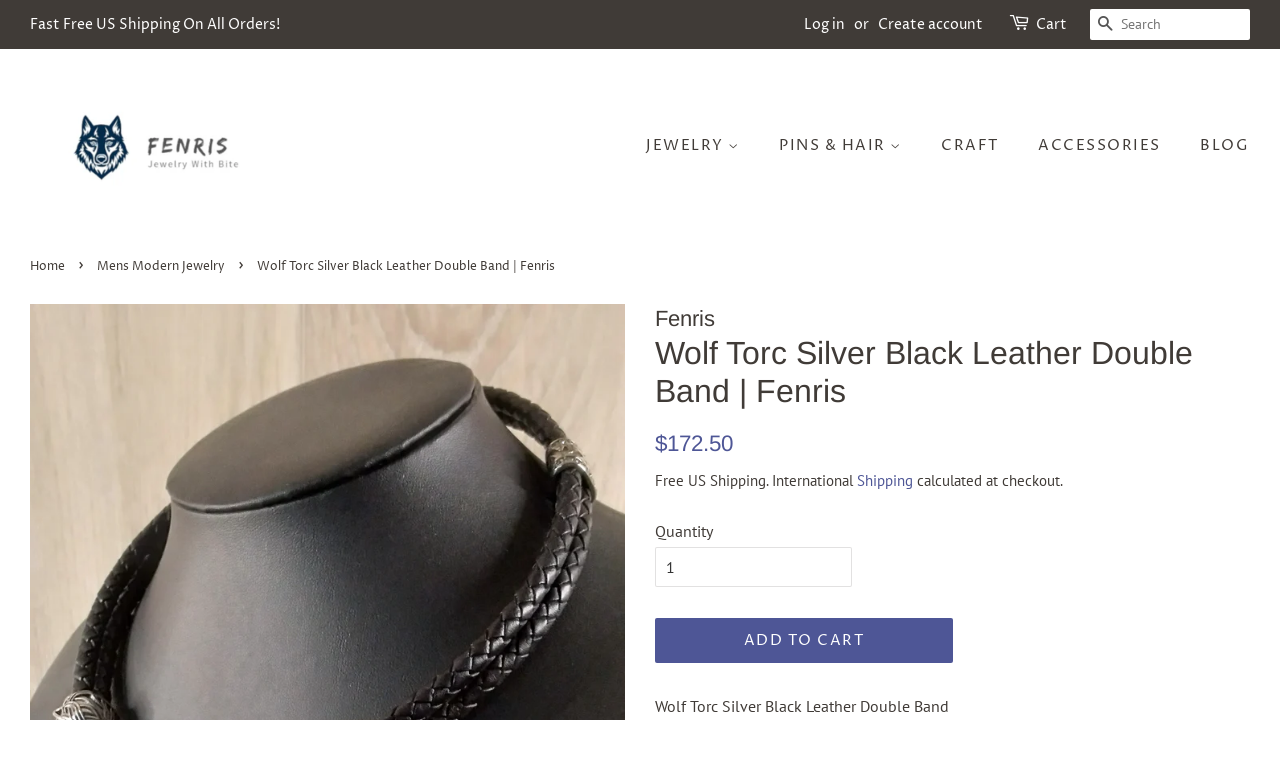

--- FILE ---
content_type: text/html; charset=utf-8
request_url: https://www.fenris.world/collections/modern-mens-jewelry/products/wolf-torc-silver-black-leather-double-band-fenris
body_size: 19667
content:
<!doctype html>
<html class="no-js">
<head><!-- Global site tag (gtag.js) - Google Analytics -->
<script async src="https://www.googletagmanager.com/gtag/js?id=G-QZ5R4PTB97"></script>
<script>
  window.dataLayer = window.dataLayer || [];
  function gtag(){dataLayer.push(arguments);}
  gtag('js', new Date());

  gtag('config', 'G-QZ5R4PTB97');
</script><script>(function(w,d,t,r,u){var f,n,i;w[u]=w[u]||[],f=function(){var o={ti:"134608427"};o.q=w[u],w[u]=new UET(o),w[u].push("pageLoad")},n=d.createElement(t),n.src=r,n.async=1,n.onload=n.onreadystatechange=function(){var s=this.readyState;s&&s!=="loaded"&&s!=="complete"||(f(),n.onload=n.onreadystatechange=null)},i=d.getElementsByTagName(t)[0],i.parentNode.insertBefore(n,i)})(window,document,"script","//bat.bing.com/bat.js","uetq");</script>
<meta name="google-site-verification" content="gvpbbztZnu5U7ZeMDn_AD0ZJjEZXGbqxSUoQOlf_zqo" />
  <!-- Basic page needs ================================================== -->
  <meta charset="utf-8">
  <meta http-equiv="X-UA-Compatible" content="IE=edge,chrome=1">

  
  <link rel="shortcut icon" href="//www.fenris.world/cdn/shop/files/favicon_32x32.png?v=1673642553" type="image/png" />
  

  <!-- Title and description ================================================== -->
  <title>
  Wolf Torc Silver Black Leather Double Band | Fenris
  </title>

  
  <meta name="description" content="Wolf Torc Silver Black Leather Double Band Braided leather with unique double bands and detailed knotwork wolf heads strike the right balance of style, size, and weight. Silver accent bands with inset crystals. Black genuine Nappa leather with rigid metal reinforcement. Metal: Silver alloy. Handmade in our studio.">
  

  <!-- Social meta ================================================== -->
  <!-- /snippets/social-meta-tags.liquid -->




<meta property="og:site_name" content="Fenris">
<meta property="og:url" content="https://www.fenris.world/products/wolf-torc-silver-black-leather-double-band-fenris">
<meta property="og:title" content="Wolf Torc Silver Black Leather Double Band | Fenris">
<meta property="og:type" content="product">
<meta property="og:description" content="Wolf Torc Silver Black Leather Double Band Braided leather with unique double bands and detailed knotwork wolf heads strike the right balance of style, size, and weight. Silver accent bands with inset crystals. Black genuine Nappa leather with rigid metal reinforcement. Metal: Silver alloy. Handmade in our studio.">

  <meta property="og:price:amount" content="172.50">
  <meta property="og:price:currency" content="USD">

<meta property="og:image" content="http://www.fenris.world/cdn/shop/products/wolf_torc_silver_leather_double_1_1200x1200.jpg?v=1638414873"><meta property="og:image" content="http://www.fenris.world/cdn/shop/products/wolf_torc_silver_leather_double_3_1200x1200.jpg?v=1638414922"><meta property="og:image" content="http://www.fenris.world/cdn/shop/products/wolf_torc_silver_leather_double_5_1200x1200.jpg?v=1638414922">
<meta property="og:image:secure_url" content="https://www.fenris.world/cdn/shop/products/wolf_torc_silver_leather_double_1_1200x1200.jpg?v=1638414873"><meta property="og:image:secure_url" content="https://www.fenris.world/cdn/shop/products/wolf_torc_silver_leather_double_3_1200x1200.jpg?v=1638414922"><meta property="og:image:secure_url" content="https://www.fenris.world/cdn/shop/products/wolf_torc_silver_leather_double_5_1200x1200.jpg?v=1638414922">


<meta name="twitter:card" content="summary_large_image">
<meta name="twitter:title" content="Wolf Torc Silver Black Leather Double Band | Fenris">
<meta name="twitter:description" content="Wolf Torc Silver Black Leather Double Band Braided leather with unique double bands and detailed knotwork wolf heads strike the right balance of style, size, and weight. Silver accent bands with inset crystals. Black genuine Nappa leather with rigid metal reinforcement. Metal: Silver alloy. Handmade in our studio.">


  <!-- Helpers ================================================== -->
  <link rel="canonical" href="https://www.fenris.world/products/wolf-torc-silver-black-leather-double-band-fenris">
  <meta name="viewport" content="width=device-width,initial-scale=1">
  <meta name="theme-color" content="#4e5696">

  <!-- CSS ================================================== -->
  <link href="//www.fenris.world/cdn/shop/t/3/assets/timber.scss.css?v=177180620919719606401759259493" rel="stylesheet" type="text/css" media="all" />
  <link href="//www.fenris.world/cdn/shop/t/3/assets/theme.scss.css?v=107978537680342334181759259493" rel="stylesheet" type="text/css" media="all" />

  <script>
    window.theme = window.theme || {};

    var theme = {
      strings: {
        addToCart: "Add to Cart",
        soldOut: "Sold Out",
        unavailable: "Unavailable",
        zoomClose: "Close (Esc)",
        zoomPrev: "Previous (Left arrow key)",
        zoomNext: "Next (Right arrow key)",
        addressError: "Error looking up that address",
        addressNoResults: "No results for that address",
        addressQueryLimit: "You have exceeded the Google API usage limit. Consider upgrading to a \u003ca href=\"https:\/\/developers.google.com\/maps\/premium\/usage-limits\"\u003ePremium Plan\u003c\/a\u003e.",
        authError: "There was a problem authenticating your Google Maps API Key."
      },
      settings: {
        // Adding some settings to allow the editor to update correctly when they are changed
        enableWideLayout: true,
        typeAccentTransform: true,
        typeAccentSpacing: true,
        baseFontSize: '16px',
        headerBaseFontSize: '32px',
        accentFontSize: '15px'
      },
      variables: {
        mediaQueryMedium: 'screen and (max-width: 768px)',
        bpSmall: false
      },
      moneyFormat: "${{amount}}"
    }

    document.documentElement.className = document.documentElement.className.replace('no-js', 'supports-js');
  </script>

  <!-- Header hook for plugins ================================================== -->
  <script>window.performance && window.performance.mark && window.performance.mark('shopify.content_for_header.start');</script><meta name="google-site-verification" content="gvpbbztZnu5U7ZeMDn_AD0ZJjEZXGbqxSUoQOlf_zqo">
<meta id="shopify-digital-wallet" name="shopify-digital-wallet" content="/4592631921/digital_wallets/dialog">
<meta name="shopify-checkout-api-token" content="57f502d52b631ac3434e3fb71aa75764">
<link rel="alternate" type="application/json+oembed" href="https://www.fenris.world/products/wolf-torc-silver-black-leather-double-band-fenris.oembed">
<script async="async" src="/checkouts/internal/preloads.js?locale=en-US"></script>
<script id="apple-pay-shop-capabilities" type="application/json">{"shopId":4592631921,"countryCode":"US","currencyCode":"USD","merchantCapabilities":["supports3DS"],"merchantId":"gid:\/\/shopify\/Shop\/4592631921","merchantName":"Fenris","requiredBillingContactFields":["postalAddress","email"],"requiredShippingContactFields":["postalAddress","email"],"shippingType":"shipping","supportedNetworks":["visa","masterCard","amex","discover","elo","jcb"],"total":{"type":"pending","label":"Fenris","amount":"1.00"},"shopifyPaymentsEnabled":true,"supportsSubscriptions":true}</script>
<script id="shopify-features" type="application/json">{"accessToken":"57f502d52b631ac3434e3fb71aa75764","betas":["rich-media-storefront-analytics"],"domain":"www.fenris.world","predictiveSearch":true,"shopId":4592631921,"locale":"en"}</script>
<script>var Shopify = Shopify || {};
Shopify.shop = "fenris.myshopify.com";
Shopify.locale = "en";
Shopify.currency = {"active":"USD","rate":"1.0"};
Shopify.country = "US";
Shopify.theme = {"name":"Minimal","id":44355387505,"schema_name":"Minimal","schema_version":"10.0.3","theme_store_id":380,"role":"main"};
Shopify.theme.handle = "null";
Shopify.theme.style = {"id":null,"handle":null};
Shopify.cdnHost = "www.fenris.world/cdn";
Shopify.routes = Shopify.routes || {};
Shopify.routes.root = "/";</script>
<script type="module">!function(o){(o.Shopify=o.Shopify||{}).modules=!0}(window);</script>
<script>!function(o){function n(){var o=[];function n(){o.push(Array.prototype.slice.apply(arguments))}return n.q=o,n}var t=o.Shopify=o.Shopify||{};t.loadFeatures=n(),t.autoloadFeatures=n()}(window);</script>
<script id="shop-js-analytics" type="application/json">{"pageType":"product"}</script>
<script defer="defer" async type="module" src="//www.fenris.world/cdn/shopifycloud/shop-js/modules/v2/client.init-shop-cart-sync_BN7fPSNr.en.esm.js"></script>
<script defer="defer" async type="module" src="//www.fenris.world/cdn/shopifycloud/shop-js/modules/v2/chunk.common_Cbph3Kss.esm.js"></script>
<script defer="defer" async type="module" src="//www.fenris.world/cdn/shopifycloud/shop-js/modules/v2/chunk.modal_DKumMAJ1.esm.js"></script>
<script type="module">
  await import("//www.fenris.world/cdn/shopifycloud/shop-js/modules/v2/client.init-shop-cart-sync_BN7fPSNr.en.esm.js");
await import("//www.fenris.world/cdn/shopifycloud/shop-js/modules/v2/chunk.common_Cbph3Kss.esm.js");
await import("//www.fenris.world/cdn/shopifycloud/shop-js/modules/v2/chunk.modal_DKumMAJ1.esm.js");

  window.Shopify.SignInWithShop?.initShopCartSync?.({"fedCMEnabled":true,"windoidEnabled":true});

</script>
<script>(function() {
  var isLoaded = false;
  function asyncLoad() {
    if (isLoaded) return;
    isLoaded = true;
    var urls = ["https:\/\/chimpstatic.com\/mcjs-connected\/js\/users\/8fe35149932a70500cc0e1a48\/dbe9d6d58f5bacaee62c662a0.js?shop=fenris.myshopify.com","https:\/\/product-labels-pro.bsscommerce.com\/js\/product_label.js?shop=fenris.myshopify.com"];
    for (var i = 0; i < urls.length; i++) {
      var s = document.createElement('script');
      s.type = 'text/javascript';
      s.async = true;
      s.src = urls[i];
      var x = document.getElementsByTagName('script')[0];
      x.parentNode.insertBefore(s, x);
    }
  };
  if(window.attachEvent) {
    window.attachEvent('onload', asyncLoad);
  } else {
    window.addEventListener('load', asyncLoad, false);
  }
})();</script>
<script id="__st">var __st={"a":4592631921,"offset":-21600,"reqid":"66b2a1bc-8aba-4e6a-949b-ce3d5b701b5e-1769822627","pageurl":"www.fenris.world\/collections\/modern-mens-jewelry\/products\/wolf-torc-silver-black-leather-double-band-fenris","u":"6ee0bcdaeadf","p":"product","rtyp":"product","rid":6660924702833};</script>
<script>window.ShopifyPaypalV4VisibilityTracking = true;</script>
<script id="captcha-bootstrap">!function(){'use strict';const t='contact',e='account',n='new_comment',o=[[t,t],['blogs',n],['comments',n],[t,'customer']],c=[[e,'customer_login'],[e,'guest_login'],[e,'recover_customer_password'],[e,'create_customer']],r=t=>t.map((([t,e])=>`form[action*='/${t}']:not([data-nocaptcha='true']) input[name='form_type'][value='${e}']`)).join(','),a=t=>()=>t?[...document.querySelectorAll(t)].map((t=>t.form)):[];function s(){const t=[...o],e=r(t);return a(e)}const i='password',u='form_key',d=['recaptcha-v3-token','g-recaptcha-response','h-captcha-response',i],f=()=>{try{return window.sessionStorage}catch{return}},m='__shopify_v',_=t=>t.elements[u];function p(t,e,n=!1){try{const o=window.sessionStorage,c=JSON.parse(o.getItem(e)),{data:r}=function(t){const{data:e,action:n}=t;return t[m]||n?{data:e,action:n}:{data:t,action:n}}(c);for(const[e,n]of Object.entries(r))t.elements[e]&&(t.elements[e].value=n);n&&o.removeItem(e)}catch(o){console.error('form repopulation failed',{error:o})}}const l='form_type',E='cptcha';function T(t){t.dataset[E]=!0}const w=window,h=w.document,L='Shopify',v='ce_forms',y='captcha';let A=!1;((t,e)=>{const n=(g='f06e6c50-85a8-45c8-87d0-21a2b65856fe',I='https://cdn.shopify.com/shopifycloud/storefront-forms-hcaptcha/ce_storefront_forms_captcha_hcaptcha.v1.5.2.iife.js',D={infoText:'Protected by hCaptcha',privacyText:'Privacy',termsText:'Terms'},(t,e,n)=>{const o=w[L][v],c=o.bindForm;if(c)return c(t,g,e,D).then(n);var r;o.q.push([[t,g,e,D],n]),r=I,A||(h.body.append(Object.assign(h.createElement('script'),{id:'captcha-provider',async:!0,src:r})),A=!0)});var g,I,D;w[L]=w[L]||{},w[L][v]=w[L][v]||{},w[L][v].q=[],w[L][y]=w[L][y]||{},w[L][y].protect=function(t,e){n(t,void 0,e),T(t)},Object.freeze(w[L][y]),function(t,e,n,w,h,L){const[v,y,A,g]=function(t,e,n){const i=e?o:[],u=t?c:[],d=[...i,...u],f=r(d),m=r(i),_=r(d.filter((([t,e])=>n.includes(e))));return[a(f),a(m),a(_),s()]}(w,h,L),I=t=>{const e=t.target;return e instanceof HTMLFormElement?e:e&&e.form},D=t=>v().includes(t);t.addEventListener('submit',(t=>{const e=I(t);if(!e)return;const n=D(e)&&!e.dataset.hcaptchaBound&&!e.dataset.recaptchaBound,o=_(e),c=g().includes(e)&&(!o||!o.value);(n||c)&&t.preventDefault(),c&&!n&&(function(t){try{if(!f())return;!function(t){const e=f();if(!e)return;const n=_(t);if(!n)return;const o=n.value;o&&e.removeItem(o)}(t);const e=Array.from(Array(32),(()=>Math.random().toString(36)[2])).join('');!function(t,e){_(t)||t.append(Object.assign(document.createElement('input'),{type:'hidden',name:u})),t.elements[u].value=e}(t,e),function(t,e){const n=f();if(!n)return;const o=[...t.querySelectorAll(`input[type='${i}']`)].map((({name:t})=>t)),c=[...d,...o],r={};for(const[a,s]of new FormData(t).entries())c.includes(a)||(r[a]=s);n.setItem(e,JSON.stringify({[m]:1,action:t.action,data:r}))}(t,e)}catch(e){console.error('failed to persist form',e)}}(e),e.submit())}));const S=(t,e)=>{t&&!t.dataset[E]&&(n(t,e.some((e=>e===t))),T(t))};for(const o of['focusin','change'])t.addEventListener(o,(t=>{const e=I(t);D(e)&&S(e,y())}));const B=e.get('form_key'),M=e.get(l),P=B&&M;t.addEventListener('DOMContentLoaded',(()=>{const t=y();if(P)for(const e of t)e.elements[l].value===M&&p(e,B);[...new Set([...A(),...v().filter((t=>'true'===t.dataset.shopifyCaptcha))])].forEach((e=>S(e,t)))}))}(h,new URLSearchParams(w.location.search),n,t,e,['guest_login'])})(!0,!0)}();</script>
<script integrity="sha256-4kQ18oKyAcykRKYeNunJcIwy7WH5gtpwJnB7kiuLZ1E=" data-source-attribution="shopify.loadfeatures" defer="defer" src="//www.fenris.world/cdn/shopifycloud/storefront/assets/storefront/load_feature-a0a9edcb.js" crossorigin="anonymous"></script>
<script data-source-attribution="shopify.dynamic_checkout.dynamic.init">var Shopify=Shopify||{};Shopify.PaymentButton=Shopify.PaymentButton||{isStorefrontPortableWallets:!0,init:function(){window.Shopify.PaymentButton.init=function(){};var t=document.createElement("script");t.src="https://www.fenris.world/cdn/shopifycloud/portable-wallets/latest/portable-wallets.en.js",t.type="module",document.head.appendChild(t)}};
</script>
<script data-source-attribution="shopify.dynamic_checkout.buyer_consent">
  function portableWalletsHideBuyerConsent(e){var t=document.getElementById("shopify-buyer-consent"),n=document.getElementById("shopify-subscription-policy-button");t&&n&&(t.classList.add("hidden"),t.setAttribute("aria-hidden","true"),n.removeEventListener("click",e))}function portableWalletsShowBuyerConsent(e){var t=document.getElementById("shopify-buyer-consent"),n=document.getElementById("shopify-subscription-policy-button");t&&n&&(t.classList.remove("hidden"),t.removeAttribute("aria-hidden"),n.addEventListener("click",e))}window.Shopify?.PaymentButton&&(window.Shopify.PaymentButton.hideBuyerConsent=portableWalletsHideBuyerConsent,window.Shopify.PaymentButton.showBuyerConsent=portableWalletsShowBuyerConsent);
</script>
<script data-source-attribution="shopify.dynamic_checkout.cart.bootstrap">document.addEventListener("DOMContentLoaded",(function(){function t(){return document.querySelector("shopify-accelerated-checkout-cart, shopify-accelerated-checkout")}if(t())Shopify.PaymentButton.init();else{new MutationObserver((function(e,n){t()&&(Shopify.PaymentButton.init(),n.disconnect())})).observe(document.body,{childList:!0,subtree:!0})}}));
</script>
<link id="shopify-accelerated-checkout-styles" rel="stylesheet" media="screen" href="https://www.fenris.world/cdn/shopifycloud/portable-wallets/latest/accelerated-checkout-backwards-compat.css" crossorigin="anonymous">
<style id="shopify-accelerated-checkout-cart">
        #shopify-buyer-consent {
  margin-top: 1em;
  display: inline-block;
  width: 100%;
}

#shopify-buyer-consent.hidden {
  display: none;
}

#shopify-subscription-policy-button {
  background: none;
  border: none;
  padding: 0;
  text-decoration: underline;
  font-size: inherit;
  cursor: pointer;
}

#shopify-subscription-policy-button::before {
  box-shadow: none;
}

      </style>

<script>window.performance && window.performance.mark && window.performance.mark('shopify.content_for_header.end');</script>

  <script src="//www.fenris.world/cdn/shop/t/3/assets/jquery-2.2.3.min.js?v=58211863146907186831552608509" type="text/javascript"></script>

  <script src="//www.fenris.world/cdn/shop/t/3/assets/lazysizes.min.js?v=177476512571513845041552608509" async="async"></script>

  
  


                  <script>
              if (typeof BSS_PL == 'undefined') {
                  var BSS_PL = {};
              }
              BSS_PL.customerTags = 'null'
              BSS_PL.configData = [];
              BSS_PL.storeId = 3806;
              BSS_PL.currentPlan = "false";
              </script>
          
                    <!-- BEGIN app block: shopify://apps/ta-labels-badges/blocks/bss-pl-config-data/91bfe765-b604-49a1-805e-3599fa600b24 --><script
    id='bss-pl-config-data'
>
	let TAE_StoreId = "";
	if (typeof BSS_PL == 'undefined' || TAE_StoreId !== "") {
  		var BSS_PL = {};
		BSS_PL.storeId = null;
		BSS_PL.currentPlan = null;
		BSS_PL.apiServerProduction = null;
		BSS_PL.publicAccessToken = null;
		BSS_PL.customerTags = "null";
		BSS_PL.customerId = "null";
		BSS_PL.storeIdCustomOld = null;
		BSS_PL.storeIdOldWIthPriority = null;
		BSS_PL.storeIdOptimizeAppendLabel = null
		BSS_PL.optimizeCodeIds = null; 
		BSS_PL.extendedFeatureIds = null;
		BSS_PL.integration = null;
		BSS_PL.settingsData  = null;
		BSS_PL.configProductMetafields = null;
		BSS_PL.configVariantMetafields = null;
		
		BSS_PL.configData = [].concat();

		
		BSS_PL.configDataBanner = [].concat();

		
		BSS_PL.configDataPopup = [].concat();

		
		BSS_PL.configDataLabelGroup = [].concat();
		
		
		BSS_PL.collectionID = ``;
		BSS_PL.collectionHandle = ``;
		BSS_PL.collectionTitle = ``;

		
		BSS_PL.conditionConfigData = [].concat();
	}
</script>




<style>
    
    
</style>

<script>
    function bssLoadScripts(src, callback, isDefer = false) {
        const scriptTag = document.createElement('script');
        document.head.appendChild(scriptTag);
        scriptTag.src = src;
        if (isDefer) {
            scriptTag.defer = true;
        } else {
            scriptTag.async = true;
        }
        if (callback) {
            scriptTag.addEventListener('load', function () {
                callback();
            });
        }
    }
    const scriptUrls = [
        "https://cdn.shopify.com/extensions/019c0e6f-86c2-78fa-a9d8-74b6f6a22991/product-label-571/assets/bss-pl-init-helper.js",
        "https://cdn.shopify.com/extensions/019c0e6f-86c2-78fa-a9d8-74b6f6a22991/product-label-571/assets/bss-pl-init-config-run-scripts.js",
    ];
    Promise.all(scriptUrls.map((script) => new Promise((resolve) => bssLoadScripts(script, resolve)))).then((res) => {
        console.log('BSS scripts loaded');
        window.bssScriptsLoaded = true;
    });

	function bssInitScripts() {
		if (BSS_PL.configData.length) {
			const enabledFeature = [
				{ type: 1, script: "https://cdn.shopify.com/extensions/019c0e6f-86c2-78fa-a9d8-74b6f6a22991/product-label-571/assets/bss-pl-init-for-label.js" },
				{ type: 2, badge: [0, 7, 8], script: "https://cdn.shopify.com/extensions/019c0e6f-86c2-78fa-a9d8-74b6f6a22991/product-label-571/assets/bss-pl-init-for-badge-product-name.js" },
				{ type: 2, badge: [1, 11], script: "https://cdn.shopify.com/extensions/019c0e6f-86c2-78fa-a9d8-74b6f6a22991/product-label-571/assets/bss-pl-init-for-badge-product-image.js" },
				{ type: 2, badge: 2, script: "https://cdn.shopify.com/extensions/019c0e6f-86c2-78fa-a9d8-74b6f6a22991/product-label-571/assets/bss-pl-init-for-badge-custom-selector.js" },
				{ type: 2, badge: [3, 9, 10], script: "https://cdn.shopify.com/extensions/019c0e6f-86c2-78fa-a9d8-74b6f6a22991/product-label-571/assets/bss-pl-init-for-badge-price.js" },
				{ type: 2, badge: 4, script: "https://cdn.shopify.com/extensions/019c0e6f-86c2-78fa-a9d8-74b6f6a22991/product-label-571/assets/bss-pl-init-for-badge-add-to-cart-btn.js" },
				{ type: 2, badge: 5, script: "https://cdn.shopify.com/extensions/019c0e6f-86c2-78fa-a9d8-74b6f6a22991/product-label-571/assets/bss-pl-init-for-badge-quantity-box.js" },
				{ type: 2, badge: 6, script: "https://cdn.shopify.com/extensions/019c0e6f-86c2-78fa-a9d8-74b6f6a22991/product-label-571/assets/bss-pl-init-for-badge-buy-it-now-btn.js" }
			]
				.filter(({ type, badge }) => BSS_PL.configData.some(item => item.label_type === type && (badge === undefined || (Array.isArray(badge) ? badge.includes(item.badge_type) : item.badge_type === badge))) || (type === 1 && BSS_PL.configDataLabelGroup && BSS_PL.configDataLabelGroup.length))
				.map(({ script }) => script);
				
            enabledFeature.forEach((src) => bssLoadScripts(src));

            if (enabledFeature.length) {
                const src = "https://cdn.shopify.com/extensions/019c0e6f-86c2-78fa-a9d8-74b6f6a22991/product-label-571/assets/bss-product-label-js.js";
                bssLoadScripts(src);
            }
        }

        if (BSS_PL.configDataBanner && BSS_PL.configDataBanner.length) {
            const src = "https://cdn.shopify.com/extensions/019c0e6f-86c2-78fa-a9d8-74b6f6a22991/product-label-571/assets/bss-product-label-banner.js";
            bssLoadScripts(src);
        }

        if (BSS_PL.configDataPopup && BSS_PL.configDataPopup.length) {
            const src = "https://cdn.shopify.com/extensions/019c0e6f-86c2-78fa-a9d8-74b6f6a22991/product-label-571/assets/bss-product-label-popup.js";
            bssLoadScripts(src);
        }

        if (window.location.search.includes('bss-pl-custom-selector')) {
            const src = "https://cdn.shopify.com/extensions/019c0e6f-86c2-78fa-a9d8-74b6f6a22991/product-label-571/assets/bss-product-label-custom-position.js";
            bssLoadScripts(src, null, true);
        }
    }
    bssInitScripts();
</script>


<!-- END app block --><link href="https://cdn.shopify.com/extensions/019c0e6f-86c2-78fa-a9d8-74b6f6a22991/product-label-571/assets/bss-pl-style.min.css" rel="stylesheet" type="text/css" media="all">
<link href="https://monorail-edge.shopifysvc.com" rel="dns-prefetch">
<script>(function(){if ("sendBeacon" in navigator && "performance" in window) {try {var session_token_from_headers = performance.getEntriesByType('navigation')[0].serverTiming.find(x => x.name == '_s').description;} catch {var session_token_from_headers = undefined;}var session_cookie_matches = document.cookie.match(/_shopify_s=([^;]*)/);var session_token_from_cookie = session_cookie_matches && session_cookie_matches.length === 2 ? session_cookie_matches[1] : "";var session_token = session_token_from_headers || session_token_from_cookie || "";function handle_abandonment_event(e) {var entries = performance.getEntries().filter(function(entry) {return /monorail-edge.shopifysvc.com/.test(entry.name);});if (!window.abandonment_tracked && entries.length === 0) {window.abandonment_tracked = true;var currentMs = Date.now();var navigation_start = performance.timing.navigationStart;var payload = {shop_id: 4592631921,url: window.location.href,navigation_start,duration: currentMs - navigation_start,session_token,page_type: "product"};window.navigator.sendBeacon("https://monorail-edge.shopifysvc.com/v1/produce", JSON.stringify({schema_id: "online_store_buyer_site_abandonment/1.1",payload: payload,metadata: {event_created_at_ms: currentMs,event_sent_at_ms: currentMs}}));}}window.addEventListener('pagehide', handle_abandonment_event);}}());</script>
<script id="web-pixels-manager-setup">(function e(e,d,r,n,o){if(void 0===o&&(o={}),!Boolean(null===(a=null===(i=window.Shopify)||void 0===i?void 0:i.analytics)||void 0===a?void 0:a.replayQueue)){var i,a;window.Shopify=window.Shopify||{};var t=window.Shopify;t.analytics=t.analytics||{};var s=t.analytics;s.replayQueue=[],s.publish=function(e,d,r){return s.replayQueue.push([e,d,r]),!0};try{self.performance.mark("wpm:start")}catch(e){}var l=function(){var e={modern:/Edge?\/(1{2}[4-9]|1[2-9]\d|[2-9]\d{2}|\d{4,})\.\d+(\.\d+|)|Firefox\/(1{2}[4-9]|1[2-9]\d|[2-9]\d{2}|\d{4,})\.\d+(\.\d+|)|Chrom(ium|e)\/(9{2}|\d{3,})\.\d+(\.\d+|)|(Maci|X1{2}).+ Version\/(15\.\d+|(1[6-9]|[2-9]\d|\d{3,})\.\d+)([,.]\d+|)( \(\w+\)|)( Mobile\/\w+|) Safari\/|Chrome.+OPR\/(9{2}|\d{3,})\.\d+\.\d+|(CPU[ +]OS|iPhone[ +]OS|CPU[ +]iPhone|CPU IPhone OS|CPU iPad OS)[ +]+(15[._]\d+|(1[6-9]|[2-9]\d|\d{3,})[._]\d+)([._]\d+|)|Android:?[ /-](13[3-9]|1[4-9]\d|[2-9]\d{2}|\d{4,})(\.\d+|)(\.\d+|)|Android.+Firefox\/(13[5-9]|1[4-9]\d|[2-9]\d{2}|\d{4,})\.\d+(\.\d+|)|Android.+Chrom(ium|e)\/(13[3-9]|1[4-9]\d|[2-9]\d{2}|\d{4,})\.\d+(\.\d+|)|SamsungBrowser\/([2-9]\d|\d{3,})\.\d+/,legacy:/Edge?\/(1[6-9]|[2-9]\d|\d{3,})\.\d+(\.\d+|)|Firefox\/(5[4-9]|[6-9]\d|\d{3,})\.\d+(\.\d+|)|Chrom(ium|e)\/(5[1-9]|[6-9]\d|\d{3,})\.\d+(\.\d+|)([\d.]+$|.*Safari\/(?![\d.]+ Edge\/[\d.]+$))|(Maci|X1{2}).+ Version\/(10\.\d+|(1[1-9]|[2-9]\d|\d{3,})\.\d+)([,.]\d+|)( \(\w+\)|)( Mobile\/\w+|) Safari\/|Chrome.+OPR\/(3[89]|[4-9]\d|\d{3,})\.\d+\.\d+|(CPU[ +]OS|iPhone[ +]OS|CPU[ +]iPhone|CPU IPhone OS|CPU iPad OS)[ +]+(10[._]\d+|(1[1-9]|[2-9]\d|\d{3,})[._]\d+)([._]\d+|)|Android:?[ /-](13[3-9]|1[4-9]\d|[2-9]\d{2}|\d{4,})(\.\d+|)(\.\d+|)|Mobile Safari.+OPR\/([89]\d|\d{3,})\.\d+\.\d+|Android.+Firefox\/(13[5-9]|1[4-9]\d|[2-9]\d{2}|\d{4,})\.\d+(\.\d+|)|Android.+Chrom(ium|e)\/(13[3-9]|1[4-9]\d|[2-9]\d{2}|\d{4,})\.\d+(\.\d+|)|Android.+(UC? ?Browser|UCWEB|U3)[ /]?(15\.([5-9]|\d{2,})|(1[6-9]|[2-9]\d|\d{3,})\.\d+)\.\d+|SamsungBrowser\/(5\.\d+|([6-9]|\d{2,})\.\d+)|Android.+MQ{2}Browser\/(14(\.(9|\d{2,})|)|(1[5-9]|[2-9]\d|\d{3,})(\.\d+|))(\.\d+|)|K[Aa][Ii]OS\/(3\.\d+|([4-9]|\d{2,})\.\d+)(\.\d+|)/},d=e.modern,r=e.legacy,n=navigator.userAgent;return n.match(d)?"modern":n.match(r)?"legacy":"unknown"}(),u="modern"===l?"modern":"legacy",c=(null!=n?n:{modern:"",legacy:""})[u],f=function(e){return[e.baseUrl,"/wpm","/b",e.hashVersion,"modern"===e.buildTarget?"m":"l",".js"].join("")}({baseUrl:d,hashVersion:r,buildTarget:u}),m=function(e){var d=e.version,r=e.bundleTarget,n=e.surface,o=e.pageUrl,i=e.monorailEndpoint;return{emit:function(e){var a=e.status,t=e.errorMsg,s=(new Date).getTime(),l=JSON.stringify({metadata:{event_sent_at_ms:s},events:[{schema_id:"web_pixels_manager_load/3.1",payload:{version:d,bundle_target:r,page_url:o,status:a,surface:n,error_msg:t},metadata:{event_created_at_ms:s}}]});if(!i)return console&&console.warn&&console.warn("[Web Pixels Manager] No Monorail endpoint provided, skipping logging."),!1;try{return self.navigator.sendBeacon.bind(self.navigator)(i,l)}catch(e){}var u=new XMLHttpRequest;try{return u.open("POST",i,!0),u.setRequestHeader("Content-Type","text/plain"),u.send(l),!0}catch(e){return console&&console.warn&&console.warn("[Web Pixels Manager] Got an unhandled error while logging to Monorail."),!1}}}}({version:r,bundleTarget:l,surface:e.surface,pageUrl:self.location.href,monorailEndpoint:e.monorailEndpoint});try{o.browserTarget=l,function(e){var d=e.src,r=e.async,n=void 0===r||r,o=e.onload,i=e.onerror,a=e.sri,t=e.scriptDataAttributes,s=void 0===t?{}:t,l=document.createElement("script"),u=document.querySelector("head"),c=document.querySelector("body");if(l.async=n,l.src=d,a&&(l.integrity=a,l.crossOrigin="anonymous"),s)for(var f in s)if(Object.prototype.hasOwnProperty.call(s,f))try{l.dataset[f]=s[f]}catch(e){}if(o&&l.addEventListener("load",o),i&&l.addEventListener("error",i),u)u.appendChild(l);else{if(!c)throw new Error("Did not find a head or body element to append the script");c.appendChild(l)}}({src:f,async:!0,onload:function(){if(!function(){var e,d;return Boolean(null===(d=null===(e=window.Shopify)||void 0===e?void 0:e.analytics)||void 0===d?void 0:d.initialized)}()){var d=window.webPixelsManager.init(e)||void 0;if(d){var r=window.Shopify.analytics;r.replayQueue.forEach((function(e){var r=e[0],n=e[1],o=e[2];d.publishCustomEvent(r,n,o)})),r.replayQueue=[],r.publish=d.publishCustomEvent,r.visitor=d.visitor,r.initialized=!0}}},onerror:function(){return m.emit({status:"failed",errorMsg:"".concat(f," has failed to load")})},sri:function(e){var d=/^sha384-[A-Za-z0-9+/=]+$/;return"string"==typeof e&&d.test(e)}(c)?c:"",scriptDataAttributes:o}),m.emit({status:"loading"})}catch(e){m.emit({status:"failed",errorMsg:(null==e?void 0:e.message)||"Unknown error"})}}})({shopId: 4592631921,storefrontBaseUrl: "https://www.fenris.world",extensionsBaseUrl: "https://extensions.shopifycdn.com/cdn/shopifycloud/web-pixels-manager",monorailEndpoint: "https://monorail-edge.shopifysvc.com/unstable/produce_batch",surface: "storefront-renderer",enabledBetaFlags: ["2dca8a86"],webPixelsConfigList: [{"id":"456556657","configuration":"{\"config\":\"{\\\"pixel_id\\\":\\\"AW-730354945\\\",\\\"target_country\\\":\\\"US\\\",\\\"gtag_events\\\":[{\\\"type\\\":\\\"page_view\\\",\\\"action_label\\\":\\\"AW-730354945\\\/9EDeCLbHtaMBEIGqodwC\\\"},{\\\"type\\\":\\\"purchase\\\",\\\"action_label\\\":\\\"AW-730354945\\\/ysj2CLnHtaMBEIGqodwC\\\"},{\\\"type\\\":\\\"view_item\\\",\\\"action_label\\\":\\\"AW-730354945\\\/n8IDCLzHtaMBEIGqodwC\\\"},{\\\"type\\\":\\\"add_to_cart\\\",\\\"action_label\\\":\\\"AW-730354945\\\/3fK6CL_HtaMBEIGqodwC\\\"},{\\\"type\\\":\\\"begin_checkout\\\",\\\"action_label\\\":\\\"AW-730354945\\\/6hBXCLrItaMBEIGqodwC\\\"},{\\\"type\\\":\\\"search\\\",\\\"action_label\\\":\\\"AW-730354945\\\/1mUrCL3ItaMBEIGqodwC\\\"},{\\\"type\\\":\\\"add_payment_info\\\",\\\"action_label\\\":\\\"AW-730354945\\\/6PWxCMDItaMBEIGqodwC\\\"}],\\\"enable_monitoring_mode\\\":false}\"}","eventPayloadVersion":"v1","runtimeContext":"OPEN","scriptVersion":"b2a88bafab3e21179ed38636efcd8a93","type":"APP","apiClientId":1780363,"privacyPurposes":[],"dataSharingAdjustments":{"protectedCustomerApprovalScopes":["read_customer_address","read_customer_email","read_customer_name","read_customer_personal_data","read_customer_phone"]}},{"id":"43581553","configuration":"{\"tagID\":\"2614281105534\"}","eventPayloadVersion":"v1","runtimeContext":"STRICT","scriptVersion":"18031546ee651571ed29edbe71a3550b","type":"APP","apiClientId":3009811,"privacyPurposes":["ANALYTICS","MARKETING","SALE_OF_DATA"],"dataSharingAdjustments":{"protectedCustomerApprovalScopes":["read_customer_address","read_customer_email","read_customer_name","read_customer_personal_data","read_customer_phone"]}},{"id":"shopify-app-pixel","configuration":"{}","eventPayloadVersion":"v1","runtimeContext":"STRICT","scriptVersion":"0450","apiClientId":"shopify-pixel","type":"APP","privacyPurposes":["ANALYTICS","MARKETING"]},{"id":"shopify-custom-pixel","eventPayloadVersion":"v1","runtimeContext":"LAX","scriptVersion":"0450","apiClientId":"shopify-pixel","type":"CUSTOM","privacyPurposes":["ANALYTICS","MARKETING"]}],isMerchantRequest: false,initData: {"shop":{"name":"Fenris","paymentSettings":{"currencyCode":"USD"},"myshopifyDomain":"fenris.myshopify.com","countryCode":"US","storefrontUrl":"https:\/\/www.fenris.world"},"customer":null,"cart":null,"checkout":null,"productVariants":[{"price":{"amount":172.5,"currencyCode":"USD"},"product":{"title":"Wolf Torc Silver Black Leather Double Band | Fenris","vendor":"Fenris","id":"6660924702833","untranslatedTitle":"Wolf Torc Silver Black Leather Double Band | Fenris","url":"\/products\/wolf-torc-silver-black-leather-double-band-fenris","type":"Necklace leather"},"id":"39608736219249","image":{"src":"\/\/www.fenris.world\/cdn\/shop\/products\/wolf_torc_silver_leather_double_1.jpg?v=1638414873"},"sku":"","title":"Default Title","untranslatedTitle":"Default Title"}],"purchasingCompany":null},},"https://www.fenris.world/cdn","1d2a099fw23dfb22ep557258f5m7a2edbae",{"modern":"","legacy":""},{"shopId":"4592631921","storefrontBaseUrl":"https:\/\/www.fenris.world","extensionBaseUrl":"https:\/\/extensions.shopifycdn.com\/cdn\/shopifycloud\/web-pixels-manager","surface":"storefront-renderer","enabledBetaFlags":"[\"2dca8a86\"]","isMerchantRequest":"false","hashVersion":"1d2a099fw23dfb22ep557258f5m7a2edbae","publish":"custom","events":"[[\"page_viewed\",{}],[\"product_viewed\",{\"productVariant\":{\"price\":{\"amount\":172.5,\"currencyCode\":\"USD\"},\"product\":{\"title\":\"Wolf Torc Silver Black Leather Double Band | Fenris\",\"vendor\":\"Fenris\",\"id\":\"6660924702833\",\"untranslatedTitle\":\"Wolf Torc Silver Black Leather Double Band | Fenris\",\"url\":\"\/products\/wolf-torc-silver-black-leather-double-band-fenris\",\"type\":\"Necklace leather\"},\"id\":\"39608736219249\",\"image\":{\"src\":\"\/\/www.fenris.world\/cdn\/shop\/products\/wolf_torc_silver_leather_double_1.jpg?v=1638414873\"},\"sku\":\"\",\"title\":\"Default Title\",\"untranslatedTitle\":\"Default Title\"}}]]"});</script><script>
  window.ShopifyAnalytics = window.ShopifyAnalytics || {};
  window.ShopifyAnalytics.meta = window.ShopifyAnalytics.meta || {};
  window.ShopifyAnalytics.meta.currency = 'USD';
  var meta = {"product":{"id":6660924702833,"gid":"gid:\/\/shopify\/Product\/6660924702833","vendor":"Fenris","type":"Necklace leather","handle":"wolf-torc-silver-black-leather-double-band-fenris","variants":[{"id":39608736219249,"price":17250,"name":"Wolf Torc Silver Black Leather Double Band | Fenris","public_title":null,"sku":""}],"remote":false},"page":{"pageType":"product","resourceType":"product","resourceId":6660924702833,"requestId":"66b2a1bc-8aba-4e6a-949b-ce3d5b701b5e-1769822627"}};
  for (var attr in meta) {
    window.ShopifyAnalytics.meta[attr] = meta[attr];
  }
</script>
<script class="analytics">
  (function () {
    var customDocumentWrite = function(content) {
      var jquery = null;

      if (window.jQuery) {
        jquery = window.jQuery;
      } else if (window.Checkout && window.Checkout.$) {
        jquery = window.Checkout.$;
      }

      if (jquery) {
        jquery('body').append(content);
      }
    };

    var hasLoggedConversion = function(token) {
      if (token) {
        return document.cookie.indexOf('loggedConversion=' + token) !== -1;
      }
      return false;
    }

    var setCookieIfConversion = function(token) {
      if (token) {
        var twoMonthsFromNow = new Date(Date.now());
        twoMonthsFromNow.setMonth(twoMonthsFromNow.getMonth() + 2);

        document.cookie = 'loggedConversion=' + token + '; expires=' + twoMonthsFromNow;
      }
    }

    var trekkie = window.ShopifyAnalytics.lib = window.trekkie = window.trekkie || [];
    if (trekkie.integrations) {
      return;
    }
    trekkie.methods = [
      'identify',
      'page',
      'ready',
      'track',
      'trackForm',
      'trackLink'
    ];
    trekkie.factory = function(method) {
      return function() {
        var args = Array.prototype.slice.call(arguments);
        args.unshift(method);
        trekkie.push(args);
        return trekkie;
      };
    };
    for (var i = 0; i < trekkie.methods.length; i++) {
      var key = trekkie.methods[i];
      trekkie[key] = trekkie.factory(key);
    }
    trekkie.load = function(config) {
      trekkie.config = config || {};
      trekkie.config.initialDocumentCookie = document.cookie;
      var first = document.getElementsByTagName('script')[0];
      var script = document.createElement('script');
      script.type = 'text/javascript';
      script.onerror = function(e) {
        var scriptFallback = document.createElement('script');
        scriptFallback.type = 'text/javascript';
        scriptFallback.onerror = function(error) {
                var Monorail = {
      produce: function produce(monorailDomain, schemaId, payload) {
        var currentMs = new Date().getTime();
        var event = {
          schema_id: schemaId,
          payload: payload,
          metadata: {
            event_created_at_ms: currentMs,
            event_sent_at_ms: currentMs
          }
        };
        return Monorail.sendRequest("https://" + monorailDomain + "/v1/produce", JSON.stringify(event));
      },
      sendRequest: function sendRequest(endpointUrl, payload) {
        // Try the sendBeacon API
        if (window && window.navigator && typeof window.navigator.sendBeacon === 'function' && typeof window.Blob === 'function' && !Monorail.isIos12()) {
          var blobData = new window.Blob([payload], {
            type: 'text/plain'
          });

          if (window.navigator.sendBeacon(endpointUrl, blobData)) {
            return true;
          } // sendBeacon was not successful

        } // XHR beacon

        var xhr = new XMLHttpRequest();

        try {
          xhr.open('POST', endpointUrl);
          xhr.setRequestHeader('Content-Type', 'text/plain');
          xhr.send(payload);
        } catch (e) {
          console.log(e);
        }

        return false;
      },
      isIos12: function isIos12() {
        return window.navigator.userAgent.lastIndexOf('iPhone; CPU iPhone OS 12_') !== -1 || window.navigator.userAgent.lastIndexOf('iPad; CPU OS 12_') !== -1;
      }
    };
    Monorail.produce('monorail-edge.shopifysvc.com',
      'trekkie_storefront_load_errors/1.1',
      {shop_id: 4592631921,
      theme_id: 44355387505,
      app_name: "storefront",
      context_url: window.location.href,
      source_url: "//www.fenris.world/cdn/s/trekkie.storefront.c59ea00e0474b293ae6629561379568a2d7c4bba.min.js"});

        };
        scriptFallback.async = true;
        scriptFallback.src = '//www.fenris.world/cdn/s/trekkie.storefront.c59ea00e0474b293ae6629561379568a2d7c4bba.min.js';
        first.parentNode.insertBefore(scriptFallback, first);
      };
      script.async = true;
      script.src = '//www.fenris.world/cdn/s/trekkie.storefront.c59ea00e0474b293ae6629561379568a2d7c4bba.min.js';
      first.parentNode.insertBefore(script, first);
    };
    trekkie.load(
      {"Trekkie":{"appName":"storefront","development":false,"defaultAttributes":{"shopId":4592631921,"isMerchantRequest":null,"themeId":44355387505,"themeCityHash":"6830416119265113148","contentLanguage":"en","currency":"USD","eventMetadataId":"899e4fdf-150c-4d9d-9d4b-c055dfa07e4c"},"isServerSideCookieWritingEnabled":true,"monorailRegion":"shop_domain","enabledBetaFlags":["65f19447","b5387b81"]},"Session Attribution":{},"S2S":{"facebookCapiEnabled":false,"source":"trekkie-storefront-renderer","apiClientId":580111}}
    );

    var loaded = false;
    trekkie.ready(function() {
      if (loaded) return;
      loaded = true;

      window.ShopifyAnalytics.lib = window.trekkie;

      var originalDocumentWrite = document.write;
      document.write = customDocumentWrite;
      try { window.ShopifyAnalytics.merchantGoogleAnalytics.call(this); } catch(error) {};
      document.write = originalDocumentWrite;

      window.ShopifyAnalytics.lib.page(null,{"pageType":"product","resourceType":"product","resourceId":6660924702833,"requestId":"66b2a1bc-8aba-4e6a-949b-ce3d5b701b5e-1769822627","shopifyEmitted":true});

      var match = window.location.pathname.match(/checkouts\/(.+)\/(thank_you|post_purchase)/)
      var token = match? match[1]: undefined;
      if (!hasLoggedConversion(token)) {
        setCookieIfConversion(token);
        window.ShopifyAnalytics.lib.track("Viewed Product",{"currency":"USD","variantId":39608736219249,"productId":6660924702833,"productGid":"gid:\/\/shopify\/Product\/6660924702833","name":"Wolf Torc Silver Black Leather Double Band | Fenris","price":"172.50","sku":"","brand":"Fenris","variant":null,"category":"Necklace leather","nonInteraction":true,"remote":false},undefined,undefined,{"shopifyEmitted":true});
      window.ShopifyAnalytics.lib.track("monorail:\/\/trekkie_storefront_viewed_product\/1.1",{"currency":"USD","variantId":39608736219249,"productId":6660924702833,"productGid":"gid:\/\/shopify\/Product\/6660924702833","name":"Wolf Torc Silver Black Leather Double Band | Fenris","price":"172.50","sku":"","brand":"Fenris","variant":null,"category":"Necklace leather","nonInteraction":true,"remote":false,"referer":"https:\/\/www.fenris.world\/collections\/modern-mens-jewelry\/products\/wolf-torc-silver-black-leather-double-band-fenris"});
      }
    });


        var eventsListenerScript = document.createElement('script');
        eventsListenerScript.async = true;
        eventsListenerScript.src = "//www.fenris.world/cdn/shopifycloud/storefront/assets/shop_events_listener-3da45d37.js";
        document.getElementsByTagName('head')[0].appendChild(eventsListenerScript);

})();</script>
<script
  defer
  src="https://www.fenris.world/cdn/shopifycloud/perf-kit/shopify-perf-kit-3.1.0.min.js"
  data-application="storefront-renderer"
  data-shop-id="4592631921"
  data-render-region="gcp-us-central1"
  data-page-type="product"
  data-theme-instance-id="44355387505"
  data-theme-name="Minimal"
  data-theme-version="10.0.3"
  data-monorail-region="shop_domain"
  data-resource-timing-sampling-rate="10"
  data-shs="true"
  data-shs-beacon="true"
  data-shs-export-with-fetch="true"
  data-shs-logs-sample-rate="1"
  data-shs-beacon-endpoint="https://www.fenris.world/api/collect"
></script>
</head>
             

<body id="wolf-torc-silver-black-leather-double-band-fenris" class="template-product" >

  <div id="shopify-section-header" class="shopify-section"><style>
  .logo__image-wrapper {
    max-width: 300px;
  }
  /*================= If logo is above navigation ================== */
  

  /*============ If logo is on the same line as navigation ============ */
  


  
    @media screen and (min-width: 769px) {
      .site-nav {
        text-align: right!important;
      }
    }
  
</style>

<div data-section-id="header" data-section-type="header-section">
  <div class="header-bar">
    <div class="wrapper medium-down--hide">
      <div class="post-large--display-table">

        
          <div class="header-bar__left post-large--display-table-cell">

            

            

            
              <div class="header-bar__module header-bar__message">
                
                  Fast Free US Shipping On All Orders!
                
              </div>
            

          </div>
        

        <div class="header-bar__right post-large--display-table-cell">

          
            <ul class="header-bar__module header-bar__module--list">
              
                <li>
                  <a href="/account/login" id="customer_login_link">Log in</a>
                </li>
                <li>or</li>
                <li>
                  <a href="/account/register" id="customer_register_link">Create account</a>
                </li>
              
            </ul>
          

          <div class="header-bar__module">
            <span class="header-bar__sep" aria-hidden="true"></span>
            <a href="/cart" class="cart-page-link">
              <span class="icon icon-cart header-bar__cart-icon" aria-hidden="true"></span>
            </a>
          </div>

          <div class="header-bar__module">
            <a href="/cart" class="cart-page-link">
              Cart
              <span class="cart-count header-bar__cart-count hidden-count">0</span>
            </a>
          </div>

          
            
              <div class="header-bar__module header-bar__search">
                


  <form action="/search" method="get" class="header-bar__search-form clearfix" role="search">
    
    <button type="submit" class="btn btn--search icon-fallback-text header-bar__search-submit">
      <span class="icon icon-search" aria-hidden="true"></span>
      <span class="fallback-text">Search</span>
    </button>
    <input type="search" name="q" value="" aria-label="Search" class="header-bar__search-input" placeholder="Search">
  </form>


              </div>
            
          

        </div>
      </div>
    </div>

    <div class="wrapper post-large--hide announcement-bar--mobile">
      
        
          <span>Fast Free US Shipping On All Orders!</span>
        
      
    </div>

    <div class="wrapper post-large--hide">
      
        <button type="button" class="mobile-nav-trigger" id="MobileNavTrigger" aria-controls="MobileNav" aria-expanded="false">
          <span class="icon icon-hamburger" aria-hidden="true"></span>
          Menu
        </button>
      
      <a href="/cart" class="cart-page-link mobile-cart-page-link">
        <span class="icon icon-cart header-bar__cart-icon" aria-hidden="true"></span>
        Cart <span class="cart-count hidden-count">0</span>
      </a>
    </div>
    <nav role="navigation">
  <ul id="MobileNav" class="mobile-nav post-large--hide">
    
      
        
        <li class="mobile-nav__link" aria-haspopup="true">
          <a
            href="/collections/all"
            class="mobile-nav__sublist-trigger"
            aria-controls="MobileNav-Parent-1"
            aria-expanded="false">
            Jewelry
            <span class="icon-fallback-text mobile-nav__sublist-expand" aria-hidden="true">
  <span class="icon icon-plus" aria-hidden="true"></span>
  <span class="fallback-text">+</span>
</span>
<span class="icon-fallback-text mobile-nav__sublist-contract" aria-hidden="true">
  <span class="icon icon-minus" aria-hidden="true"></span>
  <span class="fallback-text">-</span>
</span>

          </a>
          <ul
            id="MobileNav-Parent-1"
            class="mobile-nav__sublist">
            
              <li class="mobile-nav__sublist-link ">
                <a href="/collections/all" class="site-nav__link">All <span class="visually-hidden">Jewelry</span></a>
              </li>
            
            
              
                
                <li class="mobile-nav__sublist-link">
                  <a
                    href="/collections/necklaces-handmade"
                    class="mobile-nav__sublist-trigger"
                    aria-controls="MobileNav-Child-1-1"
                    aria-expanded="false"
                    >
                    Necklaces
                    <span class="icon-fallback-text mobile-nav__sublist-expand" aria-hidden="true">
  <span class="icon icon-plus" aria-hidden="true"></span>
  <span class="fallback-text">+</span>
</span>
<span class="icon-fallback-text mobile-nav__sublist-contract" aria-hidden="true">
  <span class="icon icon-minus" aria-hidden="true"></span>
  <span class="fallback-text">-</span>
</span>

                  </a>
                  <ul
                    id="MobileNav-Child-1-1"
                    class="mobile-nav__sublist mobile-nav__sublist--grandchilds">
                    
                      <li class="mobile-nav__sublist-link">
                        <a
                          href="/collections/necklaces-handmade"
                          >
                          Necklaces
                        </a>
                      </li>
                    
                      <li class="mobile-nav__sublist-link">
                        <a
                          href="/collections/gemstone-necklaces-handmade"
                          >
                          Gemstone Necklaces
                        </a>
                      </li>
                    
                      <li class="mobile-nav__sublist-link">
                        <a
                          href="/collections/coin-necklaces"
                          >
                          Coin Necklaces
                        </a>
                      </li>
                    
                      <li class="mobile-nav__sublist-link">
                        <a
                          href="/collections/gemstone-charm-necklaces"
                          >
                          Charm Necklaces
                        </a>
                      </li>
                    
                      <li class="mobile-nav__sublist-link">
                        <a
                          href="/collections/viking-necklaces-hammer"
                          >
                          Viking Necklaces
                        </a>
                      </li>
                    
                      <li class="mobile-nav__sublist-link">
                        <a
                          href="/collections/modern-mens-jewelry"
                          aria-current="page">
                          Mens Modern
                        </a>
                      </li>
                    
                      <li class="mobile-nav__sublist-link">
                        <a
                          href="/collections/womens-modern-necklaces"
                          >
                          Womens Modern
                        </a>
                      </li>
                    
                  </ul>
                </li>
              
            
              
                
                <li class="mobile-nav__sublist-link">
                  <a
                    href="/collections/leather-torcs"
                    class="mobile-nav__sublist-trigger"
                    aria-controls="MobileNav-Child-1-2"
                    aria-expanded="false"
                    >
                    Torcs
                    <span class="icon-fallback-text mobile-nav__sublist-expand" aria-hidden="true">
  <span class="icon icon-plus" aria-hidden="true"></span>
  <span class="fallback-text">+</span>
</span>
<span class="icon-fallback-text mobile-nav__sublist-contract" aria-hidden="true">
  <span class="icon icon-minus" aria-hidden="true"></span>
  <span class="fallback-text">-</span>
</span>

                  </a>
                  <ul
                    id="MobileNav-Child-1-2"
                    class="mobile-nav__sublist mobile-nav__sublist--grandchilds">
                    
                      <li class="mobile-nav__sublist-link">
                        <a
                          href="/collections/all-torcs"
                          >
                          All Torcs
                        </a>
                      </li>
                    
                      <li class="mobile-nav__sublist-link">
                        <a
                          href="/collections/silver-torcs"
                          >
                          Silver Torcs
                        </a>
                      </li>
                    
                      <li class="mobile-nav__sublist-link">
                        <a
                          href="/collections/bronze-torcs"
                          >
                          Bronze Torcs
                        </a>
                      </li>
                    
                      <li class="mobile-nav__sublist-link">
                        <a
                          href="/collections/youth-torcs"
                          >
                          Youth Torcs
                        </a>
                      </li>
                    
                      <li class="mobile-nav__sublist-link">
                        <a
                          href="/collections/white-torcs"
                          >
                          White Torcs
                        </a>
                      </li>
                    
                      <li class="mobile-nav__sublist-link">
                        <a
                          href="/collections/wolf-torcs"
                          >
                          Wolf Torcs
                        </a>
                      </li>
                    
                      <li class="mobile-nav__sublist-link">
                        <a
                          href="/collections/raven-torcs"
                          >
                          Raven Torcs
                        </a>
                      </li>
                    
                      <li class="mobile-nav__sublist-link">
                        <a
                          href="/collections/dragon-torcs"
                          >
                          Dragon Torcs
                        </a>
                      </li>
                    
                      <li class="mobile-nav__sublist-link">
                        <a
                          href="/collections/stag-torcs"
                          >
                          Stag Torcs
                        </a>
                      </li>
                    
                      <li class="mobile-nav__sublist-link">
                        <a
                          href="/collections/bear-torcs"
                          >
                          Bear Torcs
                        </a>
                      </li>
                    
                      <li class="mobile-nav__sublist-link">
                        <a
                          href="/collections/snake-torcs"
                          >
                          Snake Torcs
                        </a>
                      </li>
                    
                      <li class="mobile-nav__sublist-link">
                        <a
                          href="/collections/skull-torcs"
                          >
                          Skull Torcs
                        </a>
                      </li>
                    
                  </ul>
                </li>
              
            
              
                
                <li class="mobile-nav__sublist-link">
                  <a
                    href="/collections/bracelets"
                    class="mobile-nav__sublist-trigger"
                    aria-controls="MobileNav-Child-1-3"
                    aria-expanded="false"
                    >
                    Bracelets
                    <span class="icon-fallback-text mobile-nav__sublist-expand" aria-hidden="true">
  <span class="icon icon-plus" aria-hidden="true"></span>
  <span class="fallback-text">+</span>
</span>
<span class="icon-fallback-text mobile-nav__sublist-contract" aria-hidden="true">
  <span class="icon icon-minus" aria-hidden="true"></span>
  <span class="fallback-text">-</span>
</span>

                  </a>
                  <ul
                    id="MobileNav-Child-1-3"
                    class="mobile-nav__sublist mobile-nav__sublist--grandchilds">
                    
                      <li class="mobile-nav__sublist-link">
                        <a
                          href="/collections/bracelets"
                          >
                          Bracelets
                        </a>
                      </li>
                    
                      <li class="mobile-nav__sublist-link">
                        <a
                          href="/collections/metal-bracelets"
                          >
                          Metal Bracelets
                        </a>
                      </li>
                    
                      <li class="mobile-nav__sublist-link">
                        <a
                          href="/collections/leather-bracelets-handmade"
                          >
                          Leather Bracelets
                        </a>
                      </li>
                    
                      <li class="mobile-nav__sublist-link">
                        <a
                          href="/collections/gemstone-bracelets-handmade"
                          >
                          Gemstone Bracelets
                        </a>
                      </li>
                    
                      <li class="mobile-nav__sublist-link">
                        <a
                          href="/collections/viking-bracelets"
                          >
                          Viking Bracelets
                        </a>
                      </li>
                    
                      <li class="mobile-nav__sublist-link">
                        <a
                          href="/collections/dragon-scale-jewelry"
                          >
                          Dragon Scale Bracelets
                        </a>
                      </li>
                    
                      <li class="mobile-nav__sublist-link">
                        <a
                          href="/collections/energy-bracelets-yoga-stretch"
                          >
                          Energy Bracelets
                        </a>
                      </li>
                    
                  </ul>
                </li>
              
            
              
                <li class="mobile-nav__sublist-link">
                  <a
                    href="/collections/rings"
                    >
                    Rings
                  </a>
                </li>
              
            
              
                <li class="mobile-nav__sublist-link">
                  <a
                    href="/collections/ear-jewelry"
                    >
                    Ear Jewelry
                  </a>
                </li>
              
            
              
                <li class="mobile-nav__sublist-link">
                  <a
                    href="/collections/925-silver-jewelry"
                    >
                    925 Sterling Silver Jewelry
                  </a>
                </li>
              
            
              
                <li class="mobile-nav__sublist-link">
                  <a
                    href="/collections/gemstone-jewelry"
                    >
                    Gemstone Jewelry
                  </a>
                </li>
              
            
              
                <li class="mobile-nav__sublist-link">
                  <a
                    href="/collections/leather-gemstone-jewelry"
                    >
                    Leather &amp; Gemstone Jewelry
                  </a>
                </li>
              
            
              
                <li class="mobile-nav__sublist-link">
                  <a
                    href="/collections/whimsigoth"
                    >
                    Whimsigoth
                  </a>
                </li>
              
            
              
                <li class="mobile-nav__sublist-link">
                  <a
                    href="/collections/summer-vibes"
                    >
                    Summer Vibes
                  </a>
                </li>
              
            
              
                <li class="mobile-nav__sublist-link">
                  <a
                    href="/collections/celtic-collection"
                    >
                    Celtic Collection
                  </a>
                </li>
              
            
              
                <li class="mobile-nav__sublist-link">
                  <a
                    href="/collections/gothic-esoteric-necklaces"
                    >
                    Gothic &amp; Esoteric
                  </a>
                </li>
              
            
              
                <li class="mobile-nav__sublist-link">
                  <a
                    href="/collections/witchy-jewelry"
                    >
                    Witchy Vibes
                  </a>
                </li>
              
            
              
                <li class="mobile-nav__sublist-link">
                  <a
                    href="/collections/gray-raven-collection"
                    >
                    Gray Raven Collection
                  </a>
                </li>
              
            
              
                <li class="mobile-nav__sublist-link">
                  <a
                    href="/collections/historical-jewelry"
                    >
                    Viking &amp; Celtic
                  </a>
                </li>
              
            
              
                
                <li class="mobile-nav__sublist-link">
                  <a
                    href="/collections"
                    class="mobile-nav__sublist-trigger"
                    aria-controls="MobileNav-Child-1-16"
                    aria-expanded="false"
                    >
                    Jewelry By Color
                    <span class="icon-fallback-text mobile-nav__sublist-expand" aria-hidden="true">
  <span class="icon icon-plus" aria-hidden="true"></span>
  <span class="fallback-text">+</span>
</span>
<span class="icon-fallback-text mobile-nav__sublist-contract" aria-hidden="true">
  <span class="icon icon-minus" aria-hidden="true"></span>
  <span class="fallback-text">-</span>
</span>

                  </a>
                  <ul
                    id="MobileNav-Child-1-16"
                    class="mobile-nav__sublist mobile-nav__sublist--grandchilds">
                    
                      <li class="mobile-nav__sublist-link">
                        <a
                          href="/collections/green-jewelry"
                          >
                          Green Jewelry
                        </a>
                      </li>
                    
                      <li class="mobile-nav__sublist-link">
                        <a
                          href="/collections/blue-jewelry"
                          >
                          Blue Jewelry
                        </a>
                      </li>
                    
                      <li class="mobile-nav__sublist-link">
                        <a
                          href="/collections/purple-jewelry"
                          >
                          Purple Jewelry
                        </a>
                      </li>
                    
                      <li class="mobile-nav__sublist-link">
                        <a
                          href="/collections/red-jewelry"
                          >
                          Red Jewelry
                        </a>
                      </li>
                    
                      <li class="mobile-nav__sublist-link">
                        <a
                          href="/collections/brown-jewelry"
                          >
                          Brown Jewelry
                        </a>
                      </li>
                    
                      <li class="mobile-nav__sublist-link">
                        <a
                          href="/collections/bronze-jewelry"
                          >
                          Bronze Jewelry
                        </a>
                      </li>
                    
                      <li class="mobile-nav__sublist-link">
                        <a
                          href="/collections/black-jewelry"
                          >
                          Black Jewelry
                        </a>
                      </li>
                    
                      <li class="mobile-nav__sublist-link">
                        <a
                          href="/collections/silver-jewelry"
                          >
                          Silver Jewelry
                        </a>
                      </li>
                    
                  </ul>
                </li>
              
            
          </ul>
        </li>
      
    
      
        
        <li class="mobile-nav__link" aria-haspopup="true">
          <a
            href="/collections/brooches-viking-celtic"
            class="mobile-nav__sublist-trigger"
            aria-controls="MobileNav-Parent-2"
            aria-expanded="false">
            Pins &amp; Hair
            <span class="icon-fallback-text mobile-nav__sublist-expand" aria-hidden="true">
  <span class="icon icon-plus" aria-hidden="true"></span>
  <span class="fallback-text">+</span>
</span>
<span class="icon-fallback-text mobile-nav__sublist-contract" aria-hidden="true">
  <span class="icon icon-minus" aria-hidden="true"></span>
  <span class="fallback-text">-</span>
</span>

          </a>
          <ul
            id="MobileNav-Parent-2"
            class="mobile-nav__sublist">
            
              <li class="mobile-nav__sublist-link ">
                <a href="/collections/brooches-viking-celtic" class="site-nav__link">All <span class="visually-hidden">Pins &amp; Hair</span></a>
              </li>
            
            
              
                <li class="mobile-nav__sublist-link">
                  <a
                    href="/collections/hair-jewelry-beard-beads-barrettes"
                    >
                    Hair
                  </a>
                </li>
              
            
              
                <li class="mobile-nav__sublist-link">
                  <a
                    href="/collections/beads-beard-braid"
                    >
                    Beard Beads
                  </a>
                </li>
              
            
              
                <li class="mobile-nav__sublist-link">
                  <a
                    href="/collections/brooches-viking-celtic"
                    >
                    Pins &amp; Brooches
                  </a>
                </li>
              
            
          </ul>
        </li>
      
    
      
        <li class="mobile-nav__link">
          <a
            href="/collections/findings-buttons-rivets-studs-snaps"
            class="mobile-nav"
            >
            Craft
          </a>
        </li>
      
    
      
        <li class="mobile-nav__link">
          <a
            href="/collections/bags-wallets-keychains-leather"
            class="mobile-nav"
            >
            Accessories
          </a>
        </li>
      
    
      
        <li class="mobile-nav__link">
          <a
            href="/blogs/news"
            class="mobile-nav"
            >
            Blog
          </a>
        </li>
      
    

    
      
        <li class="mobile-nav__link">
          <a href="/account/login" id="customer_login_link">Log in</a>
        </li>
        <li class="mobile-nav__link">
          <a href="/account/register" id="customer_register_link">Create account</a>
        </li>
      
    

    <li class="mobile-nav__link">
      
        <div class="header-bar__module header-bar__search">
          


  <form action="/search" method="get" class="header-bar__search-form clearfix" role="search">
    
    <button type="submit" class="btn btn--search icon-fallback-text header-bar__search-submit">
      <span class="icon icon-search" aria-hidden="true"></span>
      <span class="fallback-text">Search</span>
    </button>
    <input type="search" name="q" value="" aria-label="Search" class="header-bar__search-input" placeholder="Search">
  </form>


        </div>
      
    </li>
  </ul>
</nav>

  </div>

  <header class="site-header" role="banner">
    <div class="wrapper">

      
        <div class="grid--full post-large--display-table">
          <div class="grid__item post-large--one-third post-large--display-table-cell">
            
              <div class="h1 site-header__logo" itemscope itemtype="http://schema.org/Organization">
            
              
                <noscript>
                  
                  <div class="logo__image-wrapper">
                    <img src="//www.fenris.world/cdn/shop/files/Fenris_Logo_web_300x.jpg?v=1614306174" alt="Fenris" />
                  </div>
                </noscript>
                <div class="logo__image-wrapper supports-js">
                  <a href="/" itemprop="url" style="padding-top:44.44444444444444%;">
                    
                    <img class="logo__image lazyload"
                         src="//www.fenris.world/cdn/shop/files/Fenris_Logo_web_300x300.jpg?v=1614306174"
                         data-src="//www.fenris.world/cdn/shop/files/Fenris_Logo_web_{width}x.jpg?v=1614306174"
                         data-widths="[120, 180, 360, 540, 720, 900, 1080, 1296, 1512, 1728, 1944, 2048]"
                         data-aspectratio="2.25"
                         data-sizes="auto"
                         alt="Fenris"
                         itemprop="logo">
                  </a>
                </div>
              
            
              </div>
            
          </div>
          <div class="grid__item post-large--two-thirds post-large--display-table-cell medium-down--hide">
            
<nav>
  <ul class="site-nav" id="AccessibleNav">
    
      
      
        <li 
          class="site-nav--has-dropdown "
          aria-haspopup="true">
          <a
            href="/collections/all"
            class="site-nav__link"
            data-meganav-type="parent"
            aria-controls="MenuParent-1"
            aria-expanded="false"
            >
              Jewelry
              <span class="icon icon-arrow-down" aria-hidden="true"></span>
          </a>
          <ul
            id="MenuParent-1"
            class="site-nav__dropdown site-nav--has-grandchildren"
            data-meganav-dropdown>
            
              
              
                <li
                  class="site-nav--has-dropdown site-nav--has-dropdown-grandchild "
                  aria-haspopup="true">
                  <a
                    href="/collections/necklaces-handmade"
                    class="site-nav__link"
                    aria-controls="MenuChildren-1-1"
                    data-meganav-type="parent"
                    
                    tabindex="-1">
                      Necklaces
                      <span class="icon icon-arrow-down" aria-hidden="true"></span>
                  </a>
                  <ul
                    id="MenuChildren-1-1"
                    class="site-nav__dropdown-grandchild"
                    data-meganav-dropdown>
                    
                      <li>
                        <a 
                          href="/collections/necklaces-handmade"
                          class="site-nav__link"
                          data-meganav-type="child"
                          
                          tabindex="-1">
                            Necklaces
                          </a>
                      </li>
                    
                      <li>
                        <a 
                          href="/collections/gemstone-necklaces-handmade"
                          class="site-nav__link"
                          data-meganav-type="child"
                          
                          tabindex="-1">
                            Gemstone Necklaces
                          </a>
                      </li>
                    
                      <li>
                        <a 
                          href="/collections/coin-necklaces"
                          class="site-nav__link"
                          data-meganav-type="child"
                          
                          tabindex="-1">
                            Coin Necklaces
                          </a>
                      </li>
                    
                      <li>
                        <a 
                          href="/collections/gemstone-charm-necklaces"
                          class="site-nav__link"
                          data-meganav-type="child"
                          
                          tabindex="-1">
                            Charm Necklaces
                          </a>
                      </li>
                    
                      <li>
                        <a 
                          href="/collections/viking-necklaces-hammer"
                          class="site-nav__link"
                          data-meganav-type="child"
                          
                          tabindex="-1">
                            Viking Necklaces
                          </a>
                      </li>
                    
                      <li class="site-nav--active">
                        <a 
                          href="/collections/modern-mens-jewelry"
                          class="site-nav__link"
                          data-meganav-type="child"
                          aria-current="page"
                          tabindex="-1">
                            Mens Modern
                          </a>
                      </li>
                    
                      <li>
                        <a 
                          href="/collections/womens-modern-necklaces"
                          class="site-nav__link"
                          data-meganav-type="child"
                          
                          tabindex="-1">
                            Womens Modern
                          </a>
                      </li>
                    
                  </ul>
                </li>
              
            
              
              
                <li
                  class="site-nav--has-dropdown site-nav--has-dropdown-grandchild "
                  aria-haspopup="true">
                  <a
                    href="/collections/leather-torcs"
                    class="site-nav__link"
                    aria-controls="MenuChildren-1-2"
                    data-meganav-type="parent"
                    
                    tabindex="-1">
                      Torcs
                      <span class="icon icon-arrow-down" aria-hidden="true"></span>
                  </a>
                  <ul
                    id="MenuChildren-1-2"
                    class="site-nav__dropdown-grandchild"
                    data-meganav-dropdown>
                    
                      <li>
                        <a 
                          href="/collections/all-torcs"
                          class="site-nav__link"
                          data-meganav-type="child"
                          
                          tabindex="-1">
                            All Torcs
                          </a>
                      </li>
                    
                      <li>
                        <a 
                          href="/collections/silver-torcs"
                          class="site-nav__link"
                          data-meganav-type="child"
                          
                          tabindex="-1">
                            Silver Torcs
                          </a>
                      </li>
                    
                      <li>
                        <a 
                          href="/collections/bronze-torcs"
                          class="site-nav__link"
                          data-meganav-type="child"
                          
                          tabindex="-1">
                            Bronze Torcs
                          </a>
                      </li>
                    
                      <li>
                        <a 
                          href="/collections/youth-torcs"
                          class="site-nav__link"
                          data-meganav-type="child"
                          
                          tabindex="-1">
                            Youth Torcs
                          </a>
                      </li>
                    
                      <li>
                        <a 
                          href="/collections/white-torcs"
                          class="site-nav__link"
                          data-meganav-type="child"
                          
                          tabindex="-1">
                            White Torcs
                          </a>
                      </li>
                    
                      <li>
                        <a 
                          href="/collections/wolf-torcs"
                          class="site-nav__link"
                          data-meganav-type="child"
                          
                          tabindex="-1">
                            Wolf Torcs
                          </a>
                      </li>
                    
                      <li>
                        <a 
                          href="/collections/raven-torcs"
                          class="site-nav__link"
                          data-meganav-type="child"
                          
                          tabindex="-1">
                            Raven Torcs
                          </a>
                      </li>
                    
                      <li>
                        <a 
                          href="/collections/dragon-torcs"
                          class="site-nav__link"
                          data-meganav-type="child"
                          
                          tabindex="-1">
                            Dragon Torcs
                          </a>
                      </li>
                    
                      <li>
                        <a 
                          href="/collections/stag-torcs"
                          class="site-nav__link"
                          data-meganav-type="child"
                          
                          tabindex="-1">
                            Stag Torcs
                          </a>
                      </li>
                    
                      <li>
                        <a 
                          href="/collections/bear-torcs"
                          class="site-nav__link"
                          data-meganav-type="child"
                          
                          tabindex="-1">
                            Bear Torcs
                          </a>
                      </li>
                    
                      <li>
                        <a 
                          href="/collections/snake-torcs"
                          class="site-nav__link"
                          data-meganav-type="child"
                          
                          tabindex="-1">
                            Snake Torcs
                          </a>
                      </li>
                    
                      <li>
                        <a 
                          href="/collections/skull-torcs"
                          class="site-nav__link"
                          data-meganav-type="child"
                          
                          tabindex="-1">
                            Skull Torcs
                          </a>
                      </li>
                    
                  </ul>
                </li>
              
            
              
              
                <li
                  class="site-nav--has-dropdown site-nav--has-dropdown-grandchild "
                  aria-haspopup="true">
                  <a
                    href="/collections/bracelets"
                    class="site-nav__link"
                    aria-controls="MenuChildren-1-3"
                    data-meganav-type="parent"
                    
                    tabindex="-1">
                      Bracelets
                      <span class="icon icon-arrow-down" aria-hidden="true"></span>
                  </a>
                  <ul
                    id="MenuChildren-1-3"
                    class="site-nav__dropdown-grandchild"
                    data-meganav-dropdown>
                    
                      <li>
                        <a 
                          href="/collections/bracelets"
                          class="site-nav__link"
                          data-meganav-type="child"
                          
                          tabindex="-1">
                            Bracelets
                          </a>
                      </li>
                    
                      <li>
                        <a 
                          href="/collections/metal-bracelets"
                          class="site-nav__link"
                          data-meganav-type="child"
                          
                          tabindex="-1">
                            Metal Bracelets
                          </a>
                      </li>
                    
                      <li>
                        <a 
                          href="/collections/leather-bracelets-handmade"
                          class="site-nav__link"
                          data-meganav-type="child"
                          
                          tabindex="-1">
                            Leather Bracelets
                          </a>
                      </li>
                    
                      <li>
                        <a 
                          href="/collections/gemstone-bracelets-handmade"
                          class="site-nav__link"
                          data-meganav-type="child"
                          
                          tabindex="-1">
                            Gemstone Bracelets
                          </a>
                      </li>
                    
                      <li>
                        <a 
                          href="/collections/viking-bracelets"
                          class="site-nav__link"
                          data-meganav-type="child"
                          
                          tabindex="-1">
                            Viking Bracelets
                          </a>
                      </li>
                    
                      <li>
                        <a 
                          href="/collections/dragon-scale-jewelry"
                          class="site-nav__link"
                          data-meganav-type="child"
                          
                          tabindex="-1">
                            Dragon Scale Bracelets
                          </a>
                      </li>
                    
                      <li>
                        <a 
                          href="/collections/energy-bracelets-yoga-stretch"
                          class="site-nav__link"
                          data-meganav-type="child"
                          
                          tabindex="-1">
                            Energy Bracelets
                          </a>
                      </li>
                    
                  </ul>
                </li>
              
            
              
                <li>
                  <a
                    href="/collections/rings"
                    class="site-nav__link"
                    data-meganav-type="child"
                    
                    tabindex="-1">
                      Rings
                  </a>
                </li>
              
            
              
                <li>
                  <a
                    href="/collections/ear-jewelry"
                    class="site-nav__link"
                    data-meganav-type="child"
                    
                    tabindex="-1">
                      Ear Jewelry
                  </a>
                </li>
              
            
              
                <li>
                  <a
                    href="/collections/925-silver-jewelry"
                    class="site-nav__link"
                    data-meganav-type="child"
                    
                    tabindex="-1">
                      925 Sterling Silver Jewelry
                  </a>
                </li>
              
            
              
                <li>
                  <a
                    href="/collections/gemstone-jewelry"
                    class="site-nav__link"
                    data-meganav-type="child"
                    
                    tabindex="-1">
                      Gemstone Jewelry
                  </a>
                </li>
              
            
              
                <li>
                  <a
                    href="/collections/leather-gemstone-jewelry"
                    class="site-nav__link"
                    data-meganav-type="child"
                    
                    tabindex="-1">
                      Leather &amp; Gemstone Jewelry
                  </a>
                </li>
              
            
              
                <li>
                  <a
                    href="/collections/whimsigoth"
                    class="site-nav__link"
                    data-meganav-type="child"
                    
                    tabindex="-1">
                      Whimsigoth
                  </a>
                </li>
              
            
              
                <li>
                  <a
                    href="/collections/summer-vibes"
                    class="site-nav__link"
                    data-meganav-type="child"
                    
                    tabindex="-1">
                      Summer Vibes
                  </a>
                </li>
              
            
              
                <li>
                  <a
                    href="/collections/celtic-collection"
                    class="site-nav__link"
                    data-meganav-type="child"
                    
                    tabindex="-1">
                      Celtic Collection
                  </a>
                </li>
              
            
              
                <li>
                  <a
                    href="/collections/gothic-esoteric-necklaces"
                    class="site-nav__link"
                    data-meganav-type="child"
                    
                    tabindex="-1">
                      Gothic &amp; Esoteric
                  </a>
                </li>
              
            
              
                <li>
                  <a
                    href="/collections/witchy-jewelry"
                    class="site-nav__link"
                    data-meganav-type="child"
                    
                    tabindex="-1">
                      Witchy Vibes
                  </a>
                </li>
              
            
              
                <li>
                  <a
                    href="/collections/gray-raven-collection"
                    class="site-nav__link"
                    data-meganav-type="child"
                    
                    tabindex="-1">
                      Gray Raven Collection
                  </a>
                </li>
              
            
              
                <li>
                  <a
                    href="/collections/historical-jewelry"
                    class="site-nav__link"
                    data-meganav-type="child"
                    
                    tabindex="-1">
                      Viking &amp; Celtic
                  </a>
                </li>
              
            
              
              
                <li
                  class="site-nav--has-dropdown site-nav--has-dropdown-grandchild "
                  aria-haspopup="true">
                  <a
                    href="/collections"
                    class="site-nav__link"
                    aria-controls="MenuChildren-1-16"
                    data-meganav-type="parent"
                    
                    tabindex="-1">
                      Jewelry By Color
                      <span class="icon icon-arrow-down" aria-hidden="true"></span>
                  </a>
                  <ul
                    id="MenuChildren-1-16"
                    class="site-nav__dropdown-grandchild"
                    data-meganav-dropdown>
                    
                      <li>
                        <a 
                          href="/collections/green-jewelry"
                          class="site-nav__link"
                          data-meganav-type="child"
                          
                          tabindex="-1">
                            Green Jewelry
                          </a>
                      </li>
                    
                      <li>
                        <a 
                          href="/collections/blue-jewelry"
                          class="site-nav__link"
                          data-meganav-type="child"
                          
                          tabindex="-1">
                            Blue Jewelry
                          </a>
                      </li>
                    
                      <li>
                        <a 
                          href="/collections/purple-jewelry"
                          class="site-nav__link"
                          data-meganav-type="child"
                          
                          tabindex="-1">
                            Purple Jewelry
                          </a>
                      </li>
                    
                      <li>
                        <a 
                          href="/collections/red-jewelry"
                          class="site-nav__link"
                          data-meganav-type="child"
                          
                          tabindex="-1">
                            Red Jewelry
                          </a>
                      </li>
                    
                      <li>
                        <a 
                          href="/collections/brown-jewelry"
                          class="site-nav__link"
                          data-meganav-type="child"
                          
                          tabindex="-1">
                            Brown Jewelry
                          </a>
                      </li>
                    
                      <li>
                        <a 
                          href="/collections/bronze-jewelry"
                          class="site-nav__link"
                          data-meganav-type="child"
                          
                          tabindex="-1">
                            Bronze Jewelry
                          </a>
                      </li>
                    
                      <li>
                        <a 
                          href="/collections/black-jewelry"
                          class="site-nav__link"
                          data-meganav-type="child"
                          
                          tabindex="-1">
                            Black Jewelry
                          </a>
                      </li>
                    
                      <li>
                        <a 
                          href="/collections/silver-jewelry"
                          class="site-nav__link"
                          data-meganav-type="child"
                          
                          tabindex="-1">
                            Silver Jewelry
                          </a>
                      </li>
                    
                  </ul>
                </li>
              
            
          </ul>
        </li>
      
    
      
      
        <li 
          class="site-nav--has-dropdown "
          aria-haspopup="true">
          <a
            href="/collections/brooches-viking-celtic"
            class="site-nav__link"
            data-meganav-type="parent"
            aria-controls="MenuParent-2"
            aria-expanded="false"
            >
              Pins &amp; Hair
              <span class="icon icon-arrow-down" aria-hidden="true"></span>
          </a>
          <ul
            id="MenuParent-2"
            class="site-nav__dropdown "
            data-meganav-dropdown>
            
              
                <li>
                  <a
                    href="/collections/hair-jewelry-beard-beads-barrettes"
                    class="site-nav__link"
                    data-meganav-type="child"
                    
                    tabindex="-1">
                      Hair
                  </a>
                </li>
              
            
              
                <li>
                  <a
                    href="/collections/beads-beard-braid"
                    class="site-nav__link"
                    data-meganav-type="child"
                    
                    tabindex="-1">
                      Beard Beads
                  </a>
                </li>
              
            
              
                <li>
                  <a
                    href="/collections/brooches-viking-celtic"
                    class="site-nav__link"
                    data-meganav-type="child"
                    
                    tabindex="-1">
                      Pins &amp; Brooches
                  </a>
                </li>
              
            
          </ul>
        </li>
      
    
      
        <li>
          <a
            href="/collections/findings-buttons-rivets-studs-snaps"
            class="site-nav__link"
            data-meganav-type="child"
            >
              Craft
          </a>
        </li>
      
    
      
        <li>
          <a
            href="/collections/bags-wallets-keychains-leather"
            class="site-nav__link"
            data-meganav-type="child"
            >
              Accessories
          </a>
        </li>
      
    
      
        <li>
          <a
            href="/blogs/news"
            class="site-nav__link"
            data-meganav-type="child"
            >
              Blog
          </a>
        </li>
      
    
  </ul>
</nav>

          </div>
        </div>
      

    </div>
  </header>
</div>



</div>

  <main class="wrapper main-content" role="main">
    <div class="grid">
        <div class="grid__item">
          

<div id="shopify-section-product-template" class="shopify-section"><div itemscope itemtype="http://schema.org/Product" id="ProductSection" data-section-id="product-template" data-section-type="product-template" data-image-zoom-type="zoom-in" data-related-enabled="true" data-show-extra-tab="false" data-extra-tab-content="" data-enable-history-state="true">

  

  

  <meta itemprop="url" content="https://www.fenris.world/products/wolf-torc-silver-black-leather-double-band-fenris">
  <meta itemprop="image" content="//www.fenris.world/cdn/shop/products/wolf_torc_silver_leather_double_1_grande.jpg?v=1638414873">

  <div class="section-header section-header--breadcrumb">
    

<nav class="breadcrumb" role="navigation" aria-label="breadcrumbs">
  <a href="/" title="Back to the frontpage">Home</a>

  

    
      <span aria-hidden="true" class="breadcrumb__sep">&rsaquo;</span>
      
        
        <a href="/collections/modern-mens-jewelry" title="">Mens Modern Jewelry</a>
      
    
    <span aria-hidden="true" class="breadcrumb__sep">&rsaquo;</span>
    <span>Wolf Torc Silver Black Leather Double Band | Fenris</span>

  
</nav>


  </div>

  <div class="product-single">
    <div class="grid product-single__hero">
      <div class="grid__item post-large--one-half">

        

          <div class="product-single__photos">
            

            
              
              
<style>
  

  #ProductImage-29311147376753 {
    max-width: 700px;
    max-height: 700.0px;
  }
  #ProductImageWrapper-29311147376753 {
    max-width: 700px;
  }
</style>


              <div id="ProductImageWrapper-29311147376753" class="product-single__image-wrapper supports-js" data-image-id="29311147376753">
                <div style="padding-top:100.0%;">
                  <img id="ProductImage-29311147376753"
                       class="product-single__image lazyload"
                       src="//www.fenris.world/cdn/shop/products/wolf_torc_silver_leather_double_1_300x300.jpg?v=1638414873"
                       data-src="//www.fenris.world/cdn/shop/products/wolf_torc_silver_leather_double_1_{width}x.jpg?v=1638414873"
                       data-widths="[180, 370, 540, 740, 900, 1080, 1296, 1512, 1728, 2048]"
                       data-aspectratio="1.0"
                       data-sizes="auto"
                        data-zoom="//www.fenris.world/cdn/shop/products/wolf_torc_silver_leather_double_1_1024x1024@2x.jpg?v=1638414873"
                       alt="silver wolf torc knotwork leather viking celtic pagan">
                </div>
              </div>
            
              
              
<style>
  

  #ProductImage-29311148064881 {
    max-width: 700px;
    max-height: 700.0px;
  }
  #ProductImageWrapper-29311148064881 {
    max-width: 700px;
  }
</style>


              <div id="ProductImageWrapper-29311148064881" class="product-single__image-wrapper supports-js hide" data-image-id="29311148064881">
                <div style="padding-top:100.0%;">
                  <img id="ProductImage-29311148064881"
                       class="product-single__image lazyload lazypreload"
                       
                       data-src="//www.fenris.world/cdn/shop/products/wolf_torc_silver_leather_double_3_{width}x.jpg?v=1638414922"
                       data-widths="[180, 370, 540, 740, 900, 1080, 1296, 1512, 1728, 2048]"
                       data-aspectratio="1.0"
                       data-sizes="auto"
                        data-zoom="//www.fenris.world/cdn/shop/products/wolf_torc_silver_leather_double_3_1024x1024@2x.jpg?v=1638414922"
                       alt="silver wolf torc knotwork leather viking celtic pagan">
                </div>
              </div>
            
              
              
<style>
  

  #ProductImage-29311147540593 {
    max-width: 700px;
    max-height: 700.0px;
  }
  #ProductImageWrapper-29311147540593 {
    max-width: 700px;
  }
</style>


              <div id="ProductImageWrapper-29311147540593" class="product-single__image-wrapper supports-js hide" data-image-id="29311147540593">
                <div style="padding-top:100.0%;">
                  <img id="ProductImage-29311147540593"
                       class="product-single__image lazyload lazypreload"
                       
                       data-src="//www.fenris.world/cdn/shop/products/wolf_torc_silver_leather_double_5_{width}x.jpg?v=1638414922"
                       data-widths="[180, 370, 540, 740, 900, 1080, 1296, 1512, 1728, 2048]"
                       data-aspectratio="1.0"
                       data-sizes="auto"
                        data-zoom="//www.fenris.world/cdn/shop/products/wolf_torc_silver_leather_double_5_1024x1024@2x.jpg?v=1638414922"
                       alt="silver wolf torc knotwork leather viking celtic pagan">
                </div>
              </div>
            
              
              
<style>
  

  #ProductImage-29311148130417 {
    max-width: 700px;
    max-height: 700.0px;
  }
  #ProductImageWrapper-29311148130417 {
    max-width: 700px;
  }
</style>


              <div id="ProductImageWrapper-29311148130417" class="product-single__image-wrapper supports-js hide" data-image-id="29311148130417">
                <div style="padding-top:100.0%;">
                  <img id="ProductImage-29311148130417"
                       class="product-single__image lazyload lazypreload"
                       
                       data-src="//www.fenris.world/cdn/shop/products/wolf_torc_silver_leather_double_10_{width}x.jpg?v=1638414922"
                       data-widths="[180, 370, 540, 740, 900, 1080, 1296, 1512, 1728, 2048]"
                       data-aspectratio="1.0"
                       data-sizes="auto"
                        data-zoom="//www.fenris.world/cdn/shop/products/wolf_torc_silver_leather_double_10_1024x1024@2x.jpg?v=1638414922"
                       alt="silver wolf torc knotwork leather viking celtic pagan">
                </div>
              </div>
            
              
              
<style>
  

  #ProductImage-29311148163185 {
    max-width: 700px;
    max-height: 700.0px;
  }
  #ProductImageWrapper-29311148163185 {
    max-width: 700px;
  }
</style>


              <div id="ProductImageWrapper-29311148163185" class="product-single__image-wrapper supports-js hide" data-image-id="29311148163185">
                <div style="padding-top:100.0%;">
                  <img id="ProductImage-29311148163185"
                       class="product-single__image lazyload lazypreload"
                       
                       data-src="//www.fenris.world/cdn/shop/products/wolf_torc_silver_leather_double_9_{width}x.jpg?v=1638414922"
                       data-widths="[180, 370, 540, 740, 900, 1080, 1296, 1512, 1728, 2048]"
                       data-aspectratio="1.0"
                       data-sizes="auto"
                        data-zoom="//www.fenris.world/cdn/shop/products/wolf_torc_silver_leather_double_9_1024x1024@2x.jpg?v=1638414922"
                       alt="silver wolf torc knotwork leather viking celtic pagan">
                </div>
              </div>
            
              
              
<style>
  

  #ProductImage-29311147868273 {
    max-width: 700px;
    max-height: 700.0px;
  }
  #ProductImageWrapper-29311147868273 {
    max-width: 700px;
  }
</style>


              <div id="ProductImageWrapper-29311147868273" class="product-single__image-wrapper supports-js hide" data-image-id="29311147868273">
                <div style="padding-top:100.0%;">
                  <img id="ProductImage-29311147868273"
                       class="product-single__image lazyload lazypreload"
                       
                       data-src="//www.fenris.world/cdn/shop/products/wolf_torc_silver_leather_double_2_{width}x.jpg?v=1638414922"
                       data-widths="[180, 370, 540, 740, 900, 1080, 1296, 1512, 1728, 2048]"
                       data-aspectratio="1.0"
                       data-sizes="auto"
                        data-zoom="//www.fenris.world/cdn/shop/products/wolf_torc_silver_leather_double_2_1024x1024@2x.jpg?v=1638414922"
                       alt="silver wolf torc knotwork leather viking celtic pagan">
                </div>
              </div>
            
              
              
<style>
  

  #ProductImage-29311147769969 {
    max-width: 700px;
    max-height: 700.0px;
  }
  #ProductImageWrapper-29311147769969 {
    max-width: 700px;
  }
</style>


              <div id="ProductImageWrapper-29311147769969" class="product-single__image-wrapper supports-js hide" data-image-id="29311147769969">
                <div style="padding-top:100.0%;">
                  <img id="ProductImage-29311147769969"
                       class="product-single__image lazyload lazypreload"
                       
                       data-src="//www.fenris.world/cdn/shop/products/wolf_torc_silver_leather_double_4_{width}x.jpg?v=1638414922"
                       data-widths="[180, 370, 540, 740, 900, 1080, 1296, 1512, 1728, 2048]"
                       data-aspectratio="1.0"
                       data-sizes="auto"
                        data-zoom="//www.fenris.world/cdn/shop/products/wolf_torc_silver_leather_double_4_1024x1024@2x.jpg?v=1638414922"
                       alt="silver wolf torc knotwork leather viking celtic pagan">
                </div>
              </div>
            
              
              
<style>
  

  #ProductImage-29311147507825 {
    max-width: 700px;
    max-height: 700.0px;
  }
  #ProductImageWrapper-29311147507825 {
    max-width: 700px;
  }
</style>


              <div id="ProductImageWrapper-29311147507825" class="product-single__image-wrapper supports-js hide" data-image-id="29311147507825">
                <div style="padding-top:100.0%;">
                  <img id="ProductImage-29311147507825"
                       class="product-single__image lazyload lazypreload"
                       
                       data-src="//www.fenris.world/cdn/shop/products/wolf_torc_silver_leather_double_6_{width}x.jpg?v=1638414922"
                       data-widths="[180, 370, 540, 740, 900, 1080, 1296, 1512, 1728, 2048]"
                       data-aspectratio="1.0"
                       data-sizes="auto"
                        data-zoom="//www.fenris.world/cdn/shop/products/wolf_torc_silver_leather_double_6_1024x1024@2x.jpg?v=1638414922"
                       alt="silver wolf torc knotwork leather viking celtic pagan">
                </div>
              </div>
            
              
              
<style>
  

  #ProductImage-29311148228721 {
    max-width: 700px;
    max-height: 700.0px;
  }
  #ProductImageWrapper-29311148228721 {
    max-width: 700px;
  }
</style>


              <div id="ProductImageWrapper-29311148228721" class="product-single__image-wrapper supports-js hide" data-image-id="29311148228721">
                <div style="padding-top:100.0%;">
                  <img id="ProductImage-29311148228721"
                       class="product-single__image lazyload lazypreload"
                       
                       data-src="//www.fenris.world/cdn/shop/products/wolf_torc_silver_leather_double_7_{width}x.jpg?v=1638414922"
                       data-widths="[180, 370, 540, 740, 900, 1080, 1296, 1512, 1728, 2048]"
                       data-aspectratio="1.0"
                       data-sizes="auto"
                        data-zoom="//www.fenris.world/cdn/shop/products/wolf_torc_silver_leather_double_7_1024x1024@2x.jpg?v=1638414922"
                       alt="silver wolf torc knotwork leather viking celtic pagan">
                </div>
              </div>
            
              
              
<style>
  

  #ProductImage-29311147475057 {
    max-width: 700px;
    max-height: 700.0px;
  }
  #ProductImageWrapper-29311147475057 {
    max-width: 700px;
  }
</style>


              <div id="ProductImageWrapper-29311147475057" class="product-single__image-wrapper supports-js hide" data-image-id="29311147475057">
                <div style="padding-top:100.0%;">
                  <img id="ProductImage-29311147475057"
                       class="product-single__image lazyload lazypreload"
                       
                       data-src="//www.fenris.world/cdn/shop/products/wolf_torc_silver_leather_double_8_{width}x.jpg?v=1638414922"
                       data-widths="[180, 370, 540, 740, 900, 1080, 1296, 1512, 1728, 2048]"
                       data-aspectratio="1.0"
                       data-sizes="auto"
                        data-zoom="//www.fenris.world/cdn/shop/products/wolf_torc_silver_leather_double_8_1024x1024@2x.jpg?v=1638414922"
                       alt="silver wolf torc knotwork leather viking celtic pagan">
                </div>
              </div>
            

            <noscript>
              <img src="//www.fenris.world/cdn/shop/products/wolf_torc_silver_leather_double_1_1024x1024@2x.jpg?v=1638414873" alt="silver wolf torc knotwork leather viking celtic pagan">
            </noscript>
          </div>

          

            <ul class="product-single__thumbnails grid-uniform" id="ProductThumbs">
              
                <li class="grid__item wide--one-quarter large--one-third medium-down--one-third">
                  <a data-image-id="29311147376753" href="//www.fenris.world/cdn/shop/products/wolf_torc_silver_leather_double_1_1024x1024.jpg?v=1638414873" class="product-single__thumbnail">
                    <img src="//www.fenris.world/cdn/shop/products/wolf_torc_silver_leather_double_1_grande.jpg?v=1638414873" alt="silver wolf torc knotwork leather viking celtic pagan">
                  </a>
                </li>
              
                <li class="grid__item wide--one-quarter large--one-third medium-down--one-third">
                  <a data-image-id="29311148064881" href="//www.fenris.world/cdn/shop/products/wolf_torc_silver_leather_double_3_1024x1024.jpg?v=1638414922" class="product-single__thumbnail">
                    <img src="//www.fenris.world/cdn/shop/products/wolf_torc_silver_leather_double_3_grande.jpg?v=1638414922" alt="silver wolf torc knotwork leather viking celtic pagan">
                  </a>
                </li>
              
                <li class="grid__item wide--one-quarter large--one-third medium-down--one-third">
                  <a data-image-id="29311147540593" href="//www.fenris.world/cdn/shop/products/wolf_torc_silver_leather_double_5_1024x1024.jpg?v=1638414922" class="product-single__thumbnail">
                    <img src="//www.fenris.world/cdn/shop/products/wolf_torc_silver_leather_double_5_grande.jpg?v=1638414922" alt="silver wolf torc knotwork leather viking celtic pagan">
                  </a>
                </li>
              
                <li class="grid__item wide--one-quarter large--one-third medium-down--one-third">
                  <a data-image-id="29311148130417" href="//www.fenris.world/cdn/shop/products/wolf_torc_silver_leather_double_10_1024x1024.jpg?v=1638414922" class="product-single__thumbnail">
                    <img src="//www.fenris.world/cdn/shop/products/wolf_torc_silver_leather_double_10_grande.jpg?v=1638414922" alt="silver wolf torc knotwork leather viking celtic pagan">
                  </a>
                </li>
              
                <li class="grid__item wide--one-quarter large--one-third medium-down--one-third">
                  <a data-image-id="29311148163185" href="//www.fenris.world/cdn/shop/products/wolf_torc_silver_leather_double_9_1024x1024.jpg?v=1638414922" class="product-single__thumbnail">
                    <img src="//www.fenris.world/cdn/shop/products/wolf_torc_silver_leather_double_9_grande.jpg?v=1638414922" alt="silver wolf torc knotwork leather viking celtic pagan">
                  </a>
                </li>
              
                <li class="grid__item wide--one-quarter large--one-third medium-down--one-third">
                  <a data-image-id="29311147868273" href="//www.fenris.world/cdn/shop/products/wolf_torc_silver_leather_double_2_1024x1024.jpg?v=1638414922" class="product-single__thumbnail">
                    <img src="//www.fenris.world/cdn/shop/products/wolf_torc_silver_leather_double_2_grande.jpg?v=1638414922" alt="silver wolf torc knotwork leather viking celtic pagan">
                  </a>
                </li>
              
                <li class="grid__item wide--one-quarter large--one-third medium-down--one-third">
                  <a data-image-id="29311147769969" href="//www.fenris.world/cdn/shop/products/wolf_torc_silver_leather_double_4_1024x1024.jpg?v=1638414922" class="product-single__thumbnail">
                    <img src="//www.fenris.world/cdn/shop/products/wolf_torc_silver_leather_double_4_grande.jpg?v=1638414922" alt="silver wolf torc knotwork leather viking celtic pagan">
                  </a>
                </li>
              
                <li class="grid__item wide--one-quarter large--one-third medium-down--one-third">
                  <a data-image-id="29311147507825" href="//www.fenris.world/cdn/shop/products/wolf_torc_silver_leather_double_6_1024x1024.jpg?v=1638414922" class="product-single__thumbnail">
                    <img src="//www.fenris.world/cdn/shop/products/wolf_torc_silver_leather_double_6_grande.jpg?v=1638414922" alt="silver wolf torc knotwork leather viking celtic pagan">
                  </a>
                </li>
              
                <li class="grid__item wide--one-quarter large--one-third medium-down--one-third">
                  <a data-image-id="29311148228721" href="//www.fenris.world/cdn/shop/products/wolf_torc_silver_leather_double_7_1024x1024.jpg?v=1638414922" class="product-single__thumbnail">
                    <img src="//www.fenris.world/cdn/shop/products/wolf_torc_silver_leather_double_7_grande.jpg?v=1638414922" alt="silver wolf torc knotwork leather viking celtic pagan">
                  </a>
                </li>
              
                <li class="grid__item wide--one-quarter large--one-third medium-down--one-third">
                  <a data-image-id="29311147475057" href="//www.fenris.world/cdn/shop/products/wolf_torc_silver_leather_double_8_1024x1024.jpg?v=1638414922" class="product-single__thumbnail">
                    <img src="//www.fenris.world/cdn/shop/products/wolf_torc_silver_leather_double_8_grande.jpg?v=1638414922" alt="silver wolf torc knotwork leather viking celtic pagan">
                  </a>
                </li>
              
            </ul>

          

        

        

      </div>
      <div class="grid__item post-large--one-half">
        
          <span class="h3" itemprop="brand">Fenris</span>
        
        <h1 itemprop="name">Wolf Torc Silver Black Leather Double Band | Fenris</h1>

        <div itemprop="offers" itemscope itemtype="http://schema.org/Offer">
          

          <meta itemprop="priceCurrency" content="USD">
          <link itemprop="availability" href="http://schema.org/InStock">

          <div class="product-single__prices product-single__prices--policy-enabled">
            <span id="PriceA11y" class="visually-hidden">Regular price</span>
            <span id="ProductPrice" class="product-single__price" itemprop="price" content="172.5">
              $172.50
            </span>

            
              <span id="ComparePriceA11y" class="visually-hidden" aria-hidden="true">Sale price</span>
              <s id="ComparePrice" class="product-single__sale-price hide">
                $0.00
              </s>
            
          </div><div class="product-single__policies rte">Free US Shipping. International <a href="/policies/shipping-policy">Shipping</a> calculated at checkout.
</div><form method="post" action="/cart/add" id="product_form_6660924702833" accept-charset="UTF-8" class="product-form--wide" enctype="multipart/form-data"><input type="hidden" name="form_type" value="product" /><input type="hidden" name="utf8" value="✓" />
            <select name="id" id="ProductSelect-product-template" class="product-single__variants">
              
                

                  <option  selected="selected"  data-sku="" value="39608736219249">Default Title - $172.50 USD</option>

                
              
            </select>

            <div class="product-single__quantity">
              <label for="Quantity">Quantity</label>
              <input type="number" id="Quantity" name="quantity" value="1" min="1" class="quantity-selector">
            </div>

            <button type="submit" name="add" id="AddToCart" class="btn btn--wide">
              <span id="AddToCartText">Add to Cart</span>
            </button>
            
          <input type="hidden" name="product-id" value="6660924702833" /><input type="hidden" name="section-id" value="product-template" /></form>

          
            <div class="product-description rte" itemprop="description">
              <p>Wolf Torc Silver Black Leather Double Band</p>
<p><span>Braided leather with unique double bands and detailed knotwork wolf heads strike the right balance of style, size, and weight. Silver accent bands with inset crystals.</span></p>
<p><span>Black genuine Nappa leather with rigid metal reinforcement. <br>Metal: Silver alloy <br>Size: approximately 15 inches from tip of head to tip of head.<br>Finished torc typically has a 3-4 inch open front space between finials, can be adjusted.<br><br>Hand-made in our studio<br>Torc Design © Fenris Jewelry<br data-mce-fragment="1"><br>Need a gift box? <a href="https://fenris.world/products/gift-box-for-torc-choker-necklaces" data-mce-fragment="1" data-mce-href="https://fenris.world/products/gift-box-for-torc-choker-necklaces" target="_blank">We have those too</a>!<br></span></p>
<p><span>*this item can be custom ordered with other sizes, colors etc. </span></p>
            </div>
          

          
            <hr class="hr--clear hr--small">
            <h2 class="h4">Share this Product</h2>
            



<div class="social-sharing normal" data-permalink="https://www.fenris.world/products/wolf-torc-silver-black-leather-double-band-fenris">

  
    <a target="_blank" href="//www.facebook.com/sharer.php?u=https://www.fenris.world/products/wolf-torc-silver-black-leather-double-band-fenris" class="share-facebook" title="Share on Facebook">
      <span class="icon icon-facebook" aria-hidden="true"></span>
      <span class="share-title" aria-hidden="true">Share</span>
      <span class="visually-hidden">Share on Facebook</span>
    </a>
  

  
    <a target="_blank" href="//twitter.com/share?text=Wolf%20Torc%20Silver%20Black%20Leather%20Double%20Band%20%7C%20Fenris&amp;url=https://www.fenris.world/products/wolf-torc-silver-black-leather-double-band-fenris" class="share-twitter" title="Tweet on Twitter">
      <span class="icon icon-twitter" aria-hidden="true"></span>
      <span class="share-title" aria-hidden="true">Tweet</span>
      <span class="visually-hidden">Tweet on Twitter</span>
    </a>
  

  

    
      <a target="_blank" href="//pinterest.com/pin/create/button/?url=https://www.fenris.world/products/wolf-torc-silver-black-leather-double-band-fenris&amp;media=http://www.fenris.world/cdn/shop/products/wolf_torc_silver_leather_double_1_1024x1024.jpg?v=1638414873&amp;description=Wolf%20Torc%20Silver%20Black%20Leather%20Double%20Band%20%7C%20Fenris" class="share-pinterest" title="Pin on Pinterest">
        <span class="icon icon-pinterest" aria-hidden="true"></span>
        <span class="share-title" aria-hidden="true">Pin it</span>
        <span class="visually-hidden">Pin on Pinterest</span>
      </a>
    

  

</div>

          
        </div>

      </div>
    </div>
  </div>

  
    





  <hr class="hr--clear hr--small">
  <div class="section-header section-header--medium">
    <h2 class="h4" class="section-header__title">More from this collection</h2>
  </div>
  <div class="grid-uniform grid-link__container">
    
    
    
      
        
          

          <div class="grid__item post-large--one-quarter medium--one-quarter small--one-half">
            











<div class="">
  <a href="/collections/modern-mens-jewelry/products/silver-blue-larimar-leather-necklace" class="grid-link">
    <span class="grid-link__image grid-link__image-sold-out grid-link__image--product">
      
      
      <span class="grid-link__image-centered">
        
          
            
            
<style>
  

  #ProductImage-34286352040049 {
    max-width: 300px;
    max-height: 300.0px;
  }
  #ProductImageWrapper-34286352040049 {
    max-width: 300px;
  }
</style>

            <div id="ProductImageWrapper-34286352040049" class="product__img-wrapper supports-js">
              <div style="padding-top:100.0%;">
                <img id="ProductImage-34286352040049"
                     class="product__img lazyload"
                     src="//www.fenris.world/cdn/shop/files/larimar_silver_leather_necklace_1_300x300.jpg?v=1766272192"
                     data-src="//www.fenris.world/cdn/shop/files/larimar_silver_leather_necklace_1_{width}x.jpg?v=1766272192"
                     data-widths="[150, 220, 360, 470, 600, 750, 940, 1080, 1296, 1512, 1728, 2048]"
                     data-aspectratio="1.0"
                     data-sizes="auto"
                     alt="larimar 925 silver black leather necklace">
              </div>
            </div>
          
          <noscript>
            <img src="//www.fenris.world/cdn/shop/files/larimar_silver_leather_necklace_1_large.jpg?v=1766272192" alt="larimar 925 silver black leather necklace" class="product__img">
          </noscript>
        
      </span>
    </span>
    <p class="grid-link__title">Silver Blue Larimar Leather Necklace</p>
    
      <p class="grid-link__title grid-link__vendor">Fenris</p>
    
    
      <p class="grid-link__meta">
        
        
        
          
            <span class="visually-hidden">Regular price</span>
          
          $109.25
        
      </p>
    
  </a>
</div>

          </div>
        
      
    
      
        
          

          <div class="grid__item post-large--one-quarter medium--one-quarter small--one-half">
            











<div class="">
  <a href="/collections/modern-mens-jewelry/products/silver-gothic-victorian-scroll-ear-cuff" class="grid-link">
    <span class="grid-link__image grid-link__image-sold-out grid-link__image--product">
      
      
      <span class="grid-link__image-centered">
        
          
            
            
<style>
  

  #ProductImage-33395604815985 {
    max-width: 300px;
    max-height: 300.0px;
  }
  #ProductImageWrapper-33395604815985 {
    max-width: 300px;
  }
</style>

            <div id="ProductImageWrapper-33395604815985" class="product__img-wrapper supports-js">
              <div style="padding-top:100.0%;">
                <img id="ProductImage-33395604815985"
                     class="product__img lazyload"
                     src="//www.fenris.world/cdn/shop/files/Silver_ear_cuff_scroll_1_300x300.jpg?v=1753393041"
                     data-src="//www.fenris.world/cdn/shop/files/Silver_ear_cuff_scroll_1_{width}x.jpg?v=1753393041"
                     data-widths="[150, 220, 360, 470, 600, 750, 940, 1080, 1296, 1512, 1728, 2048]"
                     data-aspectratio="1.0"
                     data-sizes="auto"
                     alt="Silver Gothic Victorian Scroll Ear Cuff">
              </div>
            </div>
          
          <noscript>
            <img src="//www.fenris.world/cdn/shop/files/Silver_ear_cuff_scroll_1_large.jpg?v=1753393041" alt="Silver Gothic Victorian Scroll Ear Cuff" class="product__img">
          </noscript>
        
      </span>
    </span>
    <p class="grid-link__title">Silver Gothic Victorian Scroll Ear Cuff</p>
    
      <p class="grid-link__title grid-link__vendor">Fenris</p>
    
    
      <p class="grid-link__meta">
        
        
        
          
            <span class="visually-hidden">Regular price</span>
          
          $23.00
        
      </p>
    
  </a>
</div>

          </div>
        
      
    
      
        
          

          <div class="grid__item post-large--one-quarter medium--one-quarter small--one-half">
            











<div class="">
  <a href="/collections/modern-mens-jewelry/products/silver-spider-ear-cuff" class="grid-link">
    <span class="grid-link__image grid-link__image-sold-out grid-link__image--product">
      
      
      <span class="grid-link__image-centered">
        
          
            
            
<style>
  

  #ProductImage-33395588989041 {
    max-width: 300px;
    max-height: 300.0px;
  }
  #ProductImageWrapper-33395588989041 {
    max-width: 300px;
  }
</style>

            <div id="ProductImageWrapper-33395588989041" class="product__img-wrapper supports-js">
              <div style="padding-top:100.0%;">
                <img id="ProductImage-33395588989041"
                     class="product__img lazyload"
                     src="//www.fenris.world/cdn/shop/files/Silver_ear_cuff_spider_1_300x300.jpg?v=1753392568"
                     data-src="//www.fenris.world/cdn/shop/files/Silver_ear_cuff_spider_1_{width}x.jpg?v=1753392568"
                     data-widths="[150, 220, 360, 470, 600, 750, 940, 1080, 1296, 1512, 1728, 2048]"
                     data-aspectratio="1.0"
                     data-sizes="auto"
                     alt="silver spider ear cuff">
              </div>
            </div>
          
          <noscript>
            <img src="//www.fenris.world/cdn/shop/files/Silver_ear_cuff_spider_1_large.jpg?v=1753392568" alt="silver spider ear cuff" class="product__img">
          </noscript>
        
      </span>
    </span>
    <p class="grid-link__title">Silver Spider Ear Cuff</p>
    
      <p class="grid-link__title grid-link__vendor">Fenris</p>
    
    
      <p class="grid-link__meta">
        
        
        
          
            <span class="visually-hidden">Regular price</span>
          
          $23.00
        
      </p>
    
  </a>
</div>

          </div>
        
      
    
      
        
          

          <div class="grid__item post-large--one-quarter medium--one-quarter small--one-half">
            











<div class="">
  <a href="/collections/modern-mens-jewelry/products/silver-feather-ear-cuff" class="grid-link">
    <span class="grid-link__image grid-link__image-sold-out grid-link__image--product">
      
      
      <span class="grid-link__image-centered">
        
          
            
            
<style>
  

  #ProductImage-33395578339441 {
    max-width: 300px;
    max-height: 300.0px;
  }
  #ProductImageWrapper-33395578339441 {
    max-width: 300px;
  }
</style>

            <div id="ProductImageWrapper-33395578339441" class="product__img-wrapper supports-js">
              <div style="padding-top:100.0%;">
                <img id="ProductImage-33395578339441"
                     class="product__img lazyload"
                     src="//www.fenris.world/cdn/shop/files/Silver_ear_cuff_feather_1_300x300.jpg?v=1753392320"
                     data-src="//www.fenris.world/cdn/shop/files/Silver_ear_cuff_feather_1_{width}x.jpg?v=1753392320"
                     data-widths="[150, 220, 360, 470, 600, 750, 940, 1080, 1296, 1512, 1728, 2048]"
                     data-aspectratio="1.0"
                     data-sizes="auto"
                     alt="Silver ear cuff feather motif">
              </div>
            </div>
          
          <noscript>
            <img src="//www.fenris.world/cdn/shop/files/Silver_ear_cuff_feather_1_large.jpg?v=1753392320" alt="Silver ear cuff feather motif" class="product__img">
          </noscript>
        
      </span>
    </span>
    <p class="grid-link__title">Silver Feather Ear Cuff</p>
    
      <p class="grid-link__title grid-link__vendor">Fenris</p>
    
    
      <p class="grid-link__meta">
        
        
        
          
            <span class="visually-hidden">Regular price</span>
          
          $23.00
        
      </p>
    
  </a>
</div>

          </div>
        
      
    
      
        
      
    
  </div>


  

</div>


  <script type="application/json" id="ProductJson-product-template">
    {"id":6660924702833,"title":"Wolf Torc Silver Black Leather Double Band | Fenris","handle":"wolf-torc-silver-black-leather-double-band-fenris","description":"\u003cp\u003eWolf Torc Silver Black Leather Double Band\u003c\/p\u003e\n\u003cp\u003e\u003cspan\u003eBraided leather with unique double bands and detailed knotwork wolf heads strike the right balance of style, size, and weight. Silver accent bands with inset crystals.\u003c\/span\u003e\u003c\/p\u003e\n\u003cp\u003e\u003cspan\u003eBlack genuine Nappa leather with rigid metal reinforcement. \u003cbr\u003eMetal: Silver alloy \u003cbr\u003eSize: approximately 15 inches from tip of head to tip of head.\u003cbr\u003eFinished torc typically has a 3-4 inch open front space between finials, can be adjusted.\u003cbr\u003e\u003cbr\u003eHand-made in our studio\u003cbr\u003eTorc Design © Fenris Jewelry\u003cbr data-mce-fragment=\"1\"\u003e\u003cbr\u003eNeed a gift box? \u003ca href=\"https:\/\/fenris.world\/products\/gift-box-for-torc-choker-necklaces\" data-mce-fragment=\"1\" data-mce-href=\"https:\/\/fenris.world\/products\/gift-box-for-torc-choker-necklaces\" target=\"_blank\"\u003eWe have those too\u003c\/a\u003e!\u003cbr\u003e\u003c\/span\u003e\u003c\/p\u003e\n\u003cp\u003e\u003cspan\u003e*this item can be custom ordered with other sizes, colors etc. \u003c\/span\u003e\u003c\/p\u003e","published_at":"2021-12-01T21:11:44-06:00","created_at":"2021-12-01T21:11:44-06:00","vendor":"Fenris","type":"Necklace leather","tags":["black wolf torc","celtic jewelry","celtic torc","celtic torc silver","celtic wolf torc","knotwork torc","leather wolf torc","modern torc","neck torc","norse wolf torc","pagan torc","silver celtic torc","silver torc","silver viking torc","silver wolf torc","viking jewelry","viking torc","viking torc leather","viking torc silver","viking wolf torc","wolf necklace","wolf torc"],"price":17250,"price_min":17250,"price_max":17250,"available":true,"price_varies":false,"compare_at_price":null,"compare_at_price_min":0,"compare_at_price_max":0,"compare_at_price_varies":false,"variants":[{"id":39608736219249,"title":"Default Title","option1":"Default Title","option2":null,"option3":null,"sku":"","requires_shipping":true,"taxable":false,"featured_image":null,"available":true,"name":"Wolf Torc Silver Black Leather Double Band | Fenris","public_title":null,"options":["Default Title"],"price":17250,"weight":85,"compare_at_price":null,"inventory_management":"shopify","barcode":"","requires_selling_plan":false,"selling_plan_allocations":[]}],"images":["\/\/www.fenris.world\/cdn\/shop\/products\/wolf_torc_silver_leather_double_1.jpg?v=1638414873","\/\/www.fenris.world\/cdn\/shop\/products\/wolf_torc_silver_leather_double_3.jpg?v=1638414922","\/\/www.fenris.world\/cdn\/shop\/products\/wolf_torc_silver_leather_double_5.jpg?v=1638414922","\/\/www.fenris.world\/cdn\/shop\/products\/wolf_torc_silver_leather_double_10.jpg?v=1638414922","\/\/www.fenris.world\/cdn\/shop\/products\/wolf_torc_silver_leather_double_9.jpg?v=1638414922","\/\/www.fenris.world\/cdn\/shop\/products\/wolf_torc_silver_leather_double_2.jpg?v=1638414922","\/\/www.fenris.world\/cdn\/shop\/products\/wolf_torc_silver_leather_double_4.jpg?v=1638414922","\/\/www.fenris.world\/cdn\/shop\/products\/wolf_torc_silver_leather_double_6.jpg?v=1638414922","\/\/www.fenris.world\/cdn\/shop\/products\/wolf_torc_silver_leather_double_7.jpg?v=1638414922","\/\/www.fenris.world\/cdn\/shop\/products\/wolf_torc_silver_leather_double_8.jpg?v=1638414922"],"featured_image":"\/\/www.fenris.world\/cdn\/shop\/products\/wolf_torc_silver_leather_double_1.jpg?v=1638414873","options":["Title"],"media":[{"alt":"silver wolf torc knotwork leather viking celtic pagan","id":21680823042161,"position":1,"preview_image":{"aspect_ratio":1.0,"height":2000,"width":2000,"src":"\/\/www.fenris.world\/cdn\/shop\/products\/wolf_torc_silver_leather_double_1.jpg?v=1638414873"},"aspect_ratio":1.0,"height":2000,"media_type":"image","src":"\/\/www.fenris.world\/cdn\/shop\/products\/wolf_torc_silver_leather_double_1.jpg?v=1638414873","width":2000},{"alt":"silver wolf torc knotwork leather viking celtic pagan","id":21680823107697,"position":2,"preview_image":{"aspect_ratio":1.0,"height":2000,"width":2000,"src":"\/\/www.fenris.world\/cdn\/shop\/products\/wolf_torc_silver_leather_double_3.jpg?v=1638414922"},"aspect_ratio":1.0,"height":2000,"media_type":"image","src":"\/\/www.fenris.world\/cdn\/shop\/products\/wolf_torc_silver_leather_double_3.jpg?v=1638414922","width":2000},{"alt":"silver wolf torc knotwork leather viking celtic pagan","id":21680823173233,"position":3,"preview_image":{"aspect_ratio":1.0,"height":2000,"width":2000,"src":"\/\/www.fenris.world\/cdn\/shop\/products\/wolf_torc_silver_leather_double_5.jpg?v=1638414922"},"aspect_ratio":1.0,"height":2000,"media_type":"image","src":"\/\/www.fenris.world\/cdn\/shop\/products\/wolf_torc_silver_leather_double_5.jpg?v=1638414922","width":2000},{"alt":"silver wolf torc knotwork leather viking celtic pagan","id":21680823337073,"position":4,"preview_image":{"aspect_ratio":1.0,"height":2000,"width":2000,"src":"\/\/www.fenris.world\/cdn\/shop\/products\/wolf_torc_silver_leather_double_10.jpg?v=1638414922"},"aspect_ratio":1.0,"height":2000,"media_type":"image","src":"\/\/www.fenris.world\/cdn\/shop\/products\/wolf_torc_silver_leather_double_10.jpg?v=1638414922","width":2000},{"alt":"silver wolf torc knotwork leather viking celtic pagan","id":21680823304305,"position":5,"preview_image":{"aspect_ratio":1.0,"height":2000,"width":2000,"src":"\/\/www.fenris.world\/cdn\/shop\/products\/wolf_torc_silver_leather_double_9.jpg?v=1638414922"},"aspect_ratio":1.0,"height":2000,"media_type":"image","src":"\/\/www.fenris.world\/cdn\/shop\/products\/wolf_torc_silver_leather_double_9.jpg?v=1638414922","width":2000},{"alt":"silver wolf torc knotwork leather viking celtic pagan","id":21680823074929,"position":6,"preview_image":{"aspect_ratio":1.0,"height":2000,"width":2000,"src":"\/\/www.fenris.world\/cdn\/shop\/products\/wolf_torc_silver_leather_double_2.jpg?v=1638414922"},"aspect_ratio":1.0,"height":2000,"media_type":"image","src":"\/\/www.fenris.world\/cdn\/shop\/products\/wolf_torc_silver_leather_double_2.jpg?v=1638414922","width":2000},{"alt":"silver wolf torc knotwork leather viking celtic pagan","id":21680823140465,"position":7,"preview_image":{"aspect_ratio":1.0,"height":2000,"width":2000,"src":"\/\/www.fenris.world\/cdn\/shop\/products\/wolf_torc_silver_leather_double_4.jpg?v=1638414922"},"aspect_ratio":1.0,"height":2000,"media_type":"image","src":"\/\/www.fenris.world\/cdn\/shop\/products\/wolf_torc_silver_leather_double_4.jpg?v=1638414922","width":2000},{"alt":"silver wolf torc knotwork leather viking celtic pagan","id":21680823206001,"position":8,"preview_image":{"aspect_ratio":1.0,"height":2000,"width":2000,"src":"\/\/www.fenris.world\/cdn\/shop\/products\/wolf_torc_silver_leather_double_6.jpg?v=1638414922"},"aspect_ratio":1.0,"height":2000,"media_type":"image","src":"\/\/www.fenris.world\/cdn\/shop\/products\/wolf_torc_silver_leather_double_6.jpg?v=1638414922","width":2000},{"alt":"silver wolf torc knotwork leather viking celtic pagan","id":21680823238769,"position":9,"preview_image":{"aspect_ratio":1.0,"height":2000,"width":2000,"src":"\/\/www.fenris.world\/cdn\/shop\/products\/wolf_torc_silver_leather_double_7.jpg?v=1638414922"},"aspect_ratio":1.0,"height":2000,"media_type":"image","src":"\/\/www.fenris.world\/cdn\/shop\/products\/wolf_torc_silver_leather_double_7.jpg?v=1638414922","width":2000},{"alt":"silver wolf torc knotwork leather viking celtic pagan","id":21680823271537,"position":10,"preview_image":{"aspect_ratio":1.0,"height":2000,"width":2000,"src":"\/\/www.fenris.world\/cdn\/shop\/products\/wolf_torc_silver_leather_double_8.jpg?v=1638414922"},"aspect_ratio":1.0,"height":2000,"media_type":"image","src":"\/\/www.fenris.world\/cdn\/shop\/products\/wolf_torc_silver_leather_double_8.jpg?v=1638414922","width":2000}],"requires_selling_plan":false,"selling_plan_groups":[],"content":"\u003cp\u003eWolf Torc Silver Black Leather Double Band\u003c\/p\u003e\n\u003cp\u003e\u003cspan\u003eBraided leather with unique double bands and detailed knotwork wolf heads strike the right balance of style, size, and weight. Silver accent bands with inset crystals.\u003c\/span\u003e\u003c\/p\u003e\n\u003cp\u003e\u003cspan\u003eBlack genuine Nappa leather with rigid metal reinforcement. \u003cbr\u003eMetal: Silver alloy \u003cbr\u003eSize: approximately 15 inches from tip of head to tip of head.\u003cbr\u003eFinished torc typically has a 3-4 inch open front space between finials, can be adjusted.\u003cbr\u003e\u003cbr\u003eHand-made in our studio\u003cbr\u003eTorc Design © Fenris Jewelry\u003cbr data-mce-fragment=\"1\"\u003e\u003cbr\u003eNeed a gift box? \u003ca href=\"https:\/\/fenris.world\/products\/gift-box-for-torc-choker-necklaces\" data-mce-fragment=\"1\" data-mce-href=\"https:\/\/fenris.world\/products\/gift-box-for-torc-choker-necklaces\" target=\"_blank\"\u003eWe have those too\u003c\/a\u003e!\u003cbr\u003e\u003c\/span\u003e\u003c\/p\u003e\n\u003cp\u003e\u003cspan\u003e*this item can be custom ordered with other sizes, colors etc. \u003c\/span\u003e\u003c\/p\u003e"}
  </script>





</div>

        </div>
    </div>
  </main>

  <div id="shopify-section-footer" class="shopify-section"><footer class="site-footer small--text-center" role="contentinfo">

<div class="wrapper">

  <div class="grid-uniform">

    

    

    
      
          <div class="grid__item post-large--one-third medium--one-third">
            
            <h3 class="h4">Links</h3>
            
            <ul class="site-footer__links">
              
                <li><a href="/search">Search</a></li>
              
                <li><a href="/pages/contact-us">Contact us</a></li>
              
                <li><a href="/pages/fenris-made-to-order-inquiry">Made To Order Jewelry Request</a></li>
              
                <li><a href="/pages/shipping">Shipping</a></li>
              
                <li><a href="/pages/returns">Returns</a></li>
              
                <li><a href="/blogs/news">Blog</a></li>
              
            </ul>
          </div>

        
    
      
          <div class="grid__item post-large--one-third medium--one-third">
            <h3 class="h4">Follow Us</h3>
              
              <ul class="inline-list social-icons">
  
  
    <li>
      <a class="icon-fallback-text" href="https://www.facebook.com/fenrisjewelry" title="Fenris on Facebook">
        <span class="icon icon-facebook" aria-hidden="true"></span>
        <span class="fallback-text">Facebook</span>
      </a>
    </li>
  
  
    <li>
      <a class="icon-fallback-text" href="https://www.pinterest.com/fenrisworld/" title="Fenris on Pinterest">
        <span class="icon icon-pinterest" aria-hidden="true"></span>
        <span class="fallback-text">Pinterest</span>
      </a>
    </li>
  
  
  
    <li>
      <a class="icon-fallback-text" href="https://www.instagram.com/fenrisworld/" title="Fenris on Instagram">
        <span class="icon icon-instagram" aria-hidden="true"></span>
        <span class="fallback-text">Instagram</span>
      </a>
    </li>
  
  
  
  
  
  
  
</ul>

          </div>

        
    
      
          <div class="grid__item post-large--one-third medium--one-third">
            <h3 class="h4">Newsletter</h3>
            
              <p>Sign up for the latest news, coupons and styles</p>
            
            <div class="form-vertical small--hide">
  <form method="post" action="/contact#contact_form" id="contact_form" accept-charset="UTF-8" class="contact-form"><input type="hidden" name="form_type" value="customer" /><input type="hidden" name="utf8" value="✓" />
    
    
      <input type="hidden" name="contact[tags]" value="newsletter">
      <input type="email" value="" placeholder="Your email" name="contact[email]" id="Email" class="input-group-field" aria-label="Your email" autocorrect="off" autocapitalize="off">
      <input type="submit" class="btn" name="subscribe" id="subscribe" value="Subscribe">
    
  </form>
</div>
<div class="form-vertical post-large--hide large--hide medium--hide">
  <form method="post" action="/contact#contact_form" id="contact_form" accept-charset="UTF-8" class="contact-form"><input type="hidden" name="form_type" value="customer" /><input type="hidden" name="utf8" value="✓" />
    
    
      <input type="hidden" name="contact[tags]" value="newsletter">
      <div class="input-group">
        <input type="email" value="" placeholder="Your email" name="contact[email]" id="Email" class="input-group-field" aria-label="Your email" autocorrect="off" autocapitalize="off">
        <span class="input-group-btn">
          <button type="submit" class="btn" name="commit" id="subscribe">Subscribe</button>
        </span>
      </div>
    
  </form>
</div>

          </div>

      
    
  </div>

  <hr class="hr--small hr--clear">

  <div class="grid">
    <div class="grid__item text-center">
      <p class="site-footer__links">Copyright &copy; 2026, <a href="/" title="">Fenris</a>. </p>
    </div>
  </div>

  
</div>

</footer>




</div>

    <script src="//www.fenris.world/cdn/shopifycloud/storefront/assets/themes_support/option_selection-b017cd28.js" type="text/javascript"></script>
  

  <ul hidden>
    <li id="a11y-refresh-page-message">choosing a selection results in a full page refresh</li>
  </ul>

  <script src="//www.fenris.world/cdn/shop/t/3/assets/theme.js?v=147501841922938291521552608509" type="text/javascript"></script>
</body>
</html>
